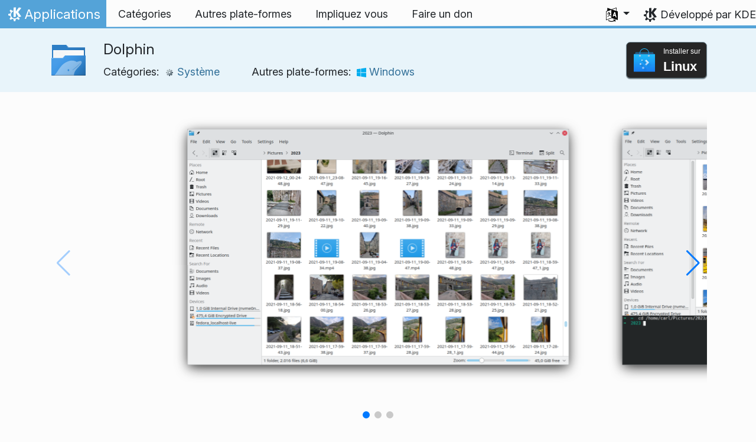

--- FILE ---
content_type: text/html
request_url: https://apps.kde.org/fr/dolphin/
body_size: 15996
content:
<!doctype html><html lang=fr itemscope itemtype=http://schema.org/WebPage><head><meta charset=utf-8><meta name=viewport content="width=device-width,initial-scale=1,shrink-to-fit=no"><meta name=description content="Gérer vos fichiers"><title>Dolphin - Applications de KDE</title><link rel=apple-touch-icon sizes=180x180 href=/apple-touch-icon.png><link rel=icon type=image/png sizes=32x32 href=/favicon-32x32.png><link rel=icon type=image/png sizes=16x16 href=/favicon-16x16.png><link rel=manifest href=/site.webmanifest><link rel=mask-icon href=/safari-pinned-tab.svg color=#1f99f3><meta name=msapplication-TileColor content="#1f99f3"><meta name=theme-color content="#1f99f3"><link href=/fr/dolphin/index.xml rel=alternate type=application/rss+xml title=Dolphin><meta property="og:url" content="https://apps.kde.org/fr/dolphin/"><meta property="og:site_name" content="Applications de KDE"><meta property="og:title" content="Dolphin"><meta property="og:description" content="Gérer vos fichiers"><meta property="og:locale" content="fr"><meta property="og:type" content="article"><meta property="article:section" content="applications"><meta property="og:image" content="https://cdn.kde.org/screenshots/dolphin/dolphin.png"><meta property="og:image" content="https://cdn.kde.org/screenshots/dolphin/dolphin-terminal.png"><meta property="og:image" content="https://cdn.kde.org/screenshots/dolphin/dolphin-settings.png"><meta name=twitter:card content="summary_large_image"><meta name=twitter:image content="https://cdn.kde.org/screenshots/dolphin/dolphin.png"><meta name=twitter:title content="Dolphin"><meta name=twitter:description content="Gérer vos fichiers"><script type=application/ld+json>{"@context":"http://schema.org","@type":"WebSite","url":"https:\/\/apps.kde.org\/","name":"Dolphin","inLanguage":{"@type":"Language","name":"Français"},"availableLanguage":[{"@type":"Language","name":"English"},{"@type":"Language","name":"Esperanto"},{"@type":"Language","name":"Azərbaycanca"},{"@type":"Language","name":"Български"},{"@type":"Language","name":"Català (Valencià)"},{"@type":"Language","name":"Català"},{"@type":"Language","name":"Český"},{"@type":"Language","name":"Dansk"},{"@type":"Language","name":"Deutsch"},{"@type":"Language","name":"Ελληνικά"},{"@type":"Language","name":"British English"},{"@type":"Language","name":"Español"},{"@type":"Language","name":"Eesti"},{"@type":"Language","name":"Euskara"},{"@type":"Language","name":"Suomi"},{"@type":"Language","name":"Galego"},{"@type":"Language","name":"עברית"},{"@type":"Language","name":"Magyar"},{"@type":"Language","name":"Interlingua"},{"@type":"Language","name":"Bahasa Indonesia"},{"@type":"Language","name":"Íslenska"},{"@type":"Language","name":"Italiano"},{"@type":"Language","name":"ქართული"},{"@type":"Language","name":"한국어"},{"@type":"Language","name":"Lietuvių"},{"@type":"Language","name":"Latviešu"},{"@type":"Language","name":"Nederlands"},{"@type":"Language","name":"Norsk (nynorsk)"},{"@type":"Language","name":"Polski"},{"@type":"Language","name":"Português brasileiro"},{"@type":"Language","name":"Português"},{"@type":"Language","name":"Română"},{"@type":"Language","name":"Русский"},{"@type":"Language","name":"Slovenčina"},{"@type":"Language","name":"Slovenščina"},{"@type":"Language","name":"srpski ijekavski (latinica)"},{"@type":"Language","name":"srpski (latinica)"},{"@type":"Language","name":"Svenska"},{"@type":"Language","name":"Türkçe"},{"@type":"Language","name":"Українська"},{"@type":"Language","name":"正體中文"},{"@type":"Language","name":"简体中文"},{"@type":"Language","name":"српски ијекавски"},{"@type":"Language","name":"српски"},{"@type":"Language","name":"العربيّة"},{"@type":"Language","name":"हिन्दी"},{"@type":"Language","name":"संस्कृतम्"},{"@type":"Language","name":"ਪੰਜਾਬੀ"}]}</script><link rel=canonical href=https://apps.kde.org/fr/dolphin/><link rel=alternate hreflang=en href=https://apps.kde.org/dolphin/ title=English><link rel=alternate hreflang=eo href=https://apps.kde.org/eo/dolphin/ title=Esperanto><link rel=alternate hreflang=az href=https://apps.kde.org/az/dolphin/ title=Azərbaycanca><link rel=alternate hreflang=bg href=https://apps.kde.org/bg/dolphin/ title=Български><link rel=alternate hreflang=ca-va href=https://apps.kde.org/ca-va/dolphin/ title="Català (Valencià)"><link rel=alternate hreflang=ca href=https://apps.kde.org/ca/dolphin/ title=Català><link rel=alternate hreflang=cs href=https://apps.kde.org/cs/dolphin/ title=Český><link rel=alternate hreflang=da href=https://apps.kde.org/da/dolphin/ title=Dansk><link rel=alternate hreflang=de href=https://apps.kde.org/de/dolphin/ title=Deutsch><link rel=alternate hreflang=el href=https://apps.kde.org/el/dolphin/ title=Ελληνικά><link rel=alternate hreflang=en-gb href=https://apps.kde.org/en-gb/dolphin/ title="British English"><link rel=alternate hreflang=es href=https://apps.kde.org/es/dolphin/ title=Español><link rel=alternate hreflang=et href=https://apps.kde.org/et/dolphin/ title=Eesti><link rel=alternate hreflang=eu href=https://apps.kde.org/eu/dolphin/ title=Euskara><link rel=alternate hreflang=fi href=https://apps.kde.org/fi/dolphin/ title=Suomi><link rel=alternate hreflang=gl href=https://apps.kde.org/gl/dolphin/ title=Galego><link rel=alternate hreflang=he href=https://apps.kde.org/he/dolphin/ title=עברית><link rel=alternate hreflang=hu href=https://apps.kde.org/hu/dolphin/ title=Magyar><link rel=alternate hreflang=ia href=https://apps.kde.org/ia/dolphin/ title=Interlingua><link rel=alternate hreflang=id href=https://apps.kde.org/id/dolphin/ title="Bahasa Indonesia"><link rel=alternate hreflang=is href=https://apps.kde.org/is/dolphin/ title=Íslenska><link rel=alternate hreflang=it href=https://apps.kde.org/it/dolphin/ title=Italiano><link rel=alternate hreflang=ka href=https://apps.kde.org/ka/dolphin/ title=ქართული><link rel=alternate hreflang=ko href=https://apps.kde.org/ko/dolphin/ title=한국어><link rel=alternate hreflang=lt href=https://apps.kde.org/lt/dolphin/ title=Lietuvių><link rel=alternate hreflang=lv href=https://apps.kde.org/lv/dolphin/ title=Latviešu><link rel=alternate hreflang=nl href=https://apps.kde.org/nl/dolphin/ title=Nederlands><link rel=alternate hreflang=nn href=https://apps.kde.org/nn/dolphin/ title="Norsk (nynorsk)"><link rel=alternate hreflang=pl href=https://apps.kde.org/pl/dolphin/ title=Polski><link rel=alternate hreflang=pt-br href=https://apps.kde.org/pt-br/dolphin/ title="Português brasileiro"><link rel=alternate hreflang=pt-pt href=https://apps.kde.org/pt-pt/dolphin/ title=Português><link rel=alternate hreflang=ro href=https://apps.kde.org/ro/dolphin/ title=Română><link rel=alternate hreflang=ru href=https://apps.kde.org/ru/dolphin/ title=Русский><link rel=alternate hreflang=sk href=https://apps.kde.org/sk/dolphin/ title=Slovenčina><link rel=alternate hreflang=sl href=https://apps.kde.org/sl/dolphin/ title=Slovenščina><link rel=alternate hreflang=sr-il href=https://apps.kde.org/sr-il/dolphin/ title="srpski ijekavski (latinica)"><link rel=alternate hreflang=sr-la href=https://apps.kde.org/sr-la/dolphin/ title="srpski (latinica)"><link rel=alternate hreflang=sv href=https://apps.kde.org/sv/dolphin/ title=Svenska><link rel=alternate hreflang=tr href=https://apps.kde.org/tr/dolphin/ title=Türkçe><link rel=alternate hreflang=uk href=https://apps.kde.org/uk/dolphin/ title=Українська><link rel=alternate hreflang=zh-tw href=https://apps.kde.org/zh-tw/dolphin/ title=正體中文><link rel=alternate hreflang=zh-cn href=https://apps.kde.org/zh-cn/dolphin/ title=简体中文><link rel=alternate hreflang=sr-ije href=https://apps.kde.org/sr-ije/dolphin/ title="српски ијекавски"><link rel=alternate hreflang=sr href=https://apps.kde.org/sr/dolphin/ title=српски><link rel=alternate hreflang=ar href=https://apps.kde.org/ar/dolphin/ title=العربيّة><link rel=alternate hreflang=hi href=https://apps.kde.org/hi/dolphin/ title=हिन्दी><link rel=alternate hreflang=sa href=https://apps.kde.org/sa/dolphin/ title=संस्कृतम्><link rel=alternate hreflang=pa href=https://apps.kde.org/pa/dolphin/ title=ਪੰਜਾਬੀ><link rel=stylesheet href=/scss/bootstrap.f3d8df6f35473aa4d111b4dd523cce7efd6429b7fda0cf250889875b97d864e4.css integrity="sha256-89jfbzVHOqTREbTdUjzOfv1kKbf9oM8lCImHW5fYZOQ="><link rel=preload href=/fonts/InterVariable.woff2 as=font crossorigin=anonymous><link rel=preload href=/fonts/glyph/glyph.ttf?5ea9rb as=font crossorigin=anonymous><link rel=stylesheet href=/css/bundle.min.31b9dae77cc06a73cd98e6b2f2a05e5acf52fbe3778a8c9fa59444273eef3cc3.css integrity="sha256-Mbna53zAanPNmOay8qBeWs9S++N3ioyfpZREJz7vPMM="><link rel=stylesheet href=https://cdn.kde.org/breeze-icons/icons.css></head><body><header id=KGlobalHeader class="header clearfix"><a class=visually-hidden href=#main>Aller directement au contenu</a><nav class="navbar navbar-expand-lg"><a class="kde-logo navbar-brand" href=/fr/><span class=visually-hidden>Accueil</span>
Applications
</a><button class=navbar-toggler type=button data-bs-toggle=collapse data-bs-target=#navbarsExampleDefault aria-controls=navbarsExampleDefault aria-expanded=false aria-label="Toggle navigation">
<span class=navbar-toggler-icon></span></button><div class="collapse navbar-collapse" id=navbarsExampleDefault><ul class="navbar-nav col"><li class=nav-item><a class=nav-link href=/fr/categories/><span>Catégories</span></a></li><li class=nav-item><a class=nav-link href=/fr/platforms/><span>Autres plate-formes</span></a></li><li class=nav-item><a class=nav-link href=https://community.kde.org/Get_Involved><span>Impliquez vous</span></a></li><li class=nav-item><a class=nav-link href=https://kde.org/community/donations/><span>Faire un don</span></a></li></ul><ul class=navbar-nav><li class="nav-item dropdown" aria-describedby=language-picker-description><p class=visually-hidden id=language-picker-description>Sélectionner votre langue</p><a class="nav-link dropdown-toggle" href=# data-bs-toggle=dropdown role=button aria-haspopup=true aria-expanded=false><img src=/aether/languages.png alt>
<span class="d-lg-none ms-2">Langues</span></a><div class="dropdown-menu dropdown-trans" role=listbox><a class="nav-link active dropdown-item" hreflang=fr role=option lang=fr href=/fr/dolphin/>Français</a>
<a class="nav-link dropdown-item" hreflang=en role=option lang=en href=/dolphin/>English</a>
<a class="nav-link dropdown-item" hreflang=az role=option lang=az href=/az/dolphin/>Azərbaycanca</a>
<a class="nav-link dropdown-item" hreflang=id role=option lang=id href=/id/dolphin/>Bahasa Indonesia</a>
<a class="nav-link dropdown-item" hreflang=en-gb role=option lang=en-gb href=/en-gb/dolphin/>British English</a>
<a class="nav-link dropdown-item" hreflang=ca role=option lang=ca href=/ca/dolphin/>Català</a>
<a class="nav-link dropdown-item" hreflang=ca-va role=option lang=ca-va href=/ca-va/dolphin/>Català (Valencià)</a>
<a class="nav-link dropdown-item" hreflang=cs role=option lang=cs href=/cs/dolphin/>Český</a>
<a class="nav-link dropdown-item" hreflang=da role=option lang=da href=/da/dolphin/>Dansk</a>
<a class="nav-link dropdown-item" hreflang=de role=option lang=de href=/de/dolphin/>Deutsch</a>
<a class="nav-link dropdown-item" hreflang=et role=option lang=et href=/et/dolphin/>Eesti</a>
<a class="nav-link dropdown-item" hreflang=es role=option lang=es href=/es/dolphin/>Español</a>
<a class="nav-link dropdown-item" hreflang=eo role=option lang=eo href=/eo/dolphin/>Esperanto</a>
<a class="nav-link dropdown-item" hreflang=eu role=option lang=eu href=/eu/dolphin/>Euskara</a>
<a class="nav-link dropdown-item" hreflang=gl role=option lang=gl href=/gl/dolphin/>Galego</a>
<a class="nav-link dropdown-item" hreflang=ia role=option lang=ia href=/ia/dolphin/>Interlingua</a>
<a class="nav-link dropdown-item" hreflang=is role=option lang=is href=/is/dolphin/>Íslenska</a>
<a class="nav-link dropdown-item" hreflang=it role=option lang=it href=/it/dolphin/>Italiano</a>
<a class="nav-link dropdown-item" hreflang=lv role=option lang=lv href=/lv/dolphin/>Latviešu</a>
<a class="nav-link dropdown-item" hreflang=lt role=option lang=lt href=/lt/dolphin/>Lietuvių</a>
<a class="nav-link dropdown-item" hreflang=hu role=option lang=hu href=/hu/dolphin/>Magyar</a>
<a class="nav-link dropdown-item" hreflang=nl role=option lang=nl href=/nl/dolphin/>Nederlands</a>
<a class="nav-link dropdown-item" hreflang=nn role=option lang=nn href=/nn/dolphin/>Norsk (nynorsk)</a>
<a class="nav-link dropdown-item" hreflang=pl role=option lang=pl href=/pl/dolphin/>Polski</a>
<a class="nav-link dropdown-item" hreflang=pt-pt role=option lang=pt-pt href=/pt-pt/dolphin/>Português</a>
<a class="nav-link dropdown-item" hreflang=pt-br role=option lang=pt-br href=/pt-br/dolphin/>Português brasileiro</a>
<a class="nav-link dropdown-item" hreflang=ro role=option lang=ro href=/ro/dolphin/>Română</a>
<a class="nav-link dropdown-item" hreflang=sk role=option lang=sk href=/sk/dolphin/>Slovenčina</a>
<a class="nav-link dropdown-item" hreflang=sl role=option lang=sl href=/sl/dolphin/>Slovenščina</a>
<a class="nav-link dropdown-item" hreflang=sr-la role=option lang=sr-la href=/sr-la/dolphin/>srpski (latinica)</a>
<a class="nav-link dropdown-item" hreflang=sr-il role=option lang=sr-il href=/sr-il/dolphin/>srpski ijekavski (latinica)</a>
<a class="nav-link dropdown-item" hreflang=fi role=option lang=fi href=/fi/dolphin/>Suomi</a>
<a class="nav-link dropdown-item" hreflang=sv role=option lang=sv href=/sv/dolphin/>Svenska</a>
<a class="nav-link dropdown-item" hreflang=tr role=option lang=tr href=/tr/dolphin/>Türkçe</a>
<a class="nav-link dropdown-item" hreflang=el role=option lang=el href=/el/dolphin/>Ελληνικά</a>
<a class="nav-link dropdown-item" hreflang=bg role=option lang=bg href=/bg/dolphin/>Български</a>
<a class="nav-link dropdown-item" hreflang=ru role=option lang=ru href=/ru/dolphin/>Русский</a>
<a class="nav-link dropdown-item" hreflang=sr role=option lang=sr href=/sr/dolphin/>српски</a>
<a class="nav-link dropdown-item" hreflang=sr-ije role=option lang=sr-ije href=/sr-ije/dolphin/>српски ијекавски</a>
<a class="nav-link dropdown-item" hreflang=uk role=option lang=uk href=/uk/dolphin/>Українська</a>
<a class="nav-link dropdown-item" hreflang=ka role=option lang=ka href=/ka/dolphin/>ქართული</a>
<a class="nav-link dropdown-item" hreflang=he role=option lang=he href=/he/dolphin/>עברית</a>
<a class="nav-link dropdown-item" hreflang=ar role=option lang=ar href=/ar/dolphin/>العربيّة</a>
<a class="nav-link dropdown-item" hreflang=sa role=option lang=sa href=/sa/dolphin/>संस्कृतम्</a>
<a class="nav-link dropdown-item" hreflang=hi role=option lang=hi href=/hi/dolphin/>हिन्दी</a>
<a class="nav-link dropdown-item" hreflang=pa role=option lang=pa href=/pa/dolphin/>ਪੰਜਾਬੀ</a>
<a class="nav-link dropdown-item" hreflang=ko role=option lang=ko href=/ko/dolphin/>한국어</a>
<a class="nav-link dropdown-item" hreflang=zh-tw role=option lang=zh-tw href=/zh-tw/dolphin/>正體中文</a>
<a class="nav-link dropdown-item" hreflang=zh-cn role=option lang=zh-cn href=/zh-cn/dolphin/>简体中文</a></div></li></ul></div><a class=made-by-kde target=_blank href=https://kde.org>Développé par KDE</a></nav></header><div id=main><main itemscope itemtype=http://schema.org/SoftwareApplication><meta itemprop=operatingSystem content="Linux"><meta itemprop=name content="Dolphin"><meta itemprop=isFamilyFriendly content="true"><meta itemprop=applicationCategory content="system"><div class="application-header pt-2 pb-2"><div class="container d-flex"><div class="d-flex align-items-center icon-text-header"><img width=64 height=64 class=me-4 src=/app-icons/org.kde.dolphin.svg alt="Icône Dolphin" title=Dolphin aria-hidden=true loading=lazy><div><h1 class="h3 mt-0">Dolphin</h1><span class="d-flex flex-wrap">Catégories: &nbsp; <span class=me-5><a href=/fr/categories/system/><img width=16 height=16 src=/app-icons/categories/system.svg alt="Icône Système" title=Système aria-hidden=true loading=lazy>
Système
</a></span>Autres plate-formes: &nbsp; <span><a href=/fr/platforms/windows/><img width=16 height=16 src=/app-icons/platforms/windows.svg alt="Icône Windows" title=Windows aria-hidden=true loading=lazy>
Windows</a></span></span></div></div><div class="store-badge ms-auto align-self-center" id=top-badge></div></div></div><div class=container style=overflow:hidden><section class=swiper aria-label="Captures d'écran" role=list><div class="swiper-wrapper d-flex my-3" role=listitem><div class="swiper-slide swiper-slide-active"><img src=https://cdn.kde.org/screenshots/dolphin/dolphin.png alt="Gestion de fichiers dans Dolphin" lazy class=rounded></div><div class=swiper-slide><img src=https://cdn.kde.org/screenshots/dolphin/dolphin-terminal.png alt="Terminal intégré dans Dolphin" lazy class=rounded></div><div class=swiper-slide><img src=https://cdn.kde.org/screenshots/dolphin/dolphin-settings.png alt="Dolphin vous permet de configurer votre gestionnaire de fichiers, exactement comme vous le souhaitez." lazy class=rounded></div></div><div class=swiper-pagination style=bottom:0></div><div class=swiper-button-prev></div><div class=swiper-button-next></div></section><div class=row><section class="description col-12 col-md-8 col-lg-9"><div><p>Dolphin est le gestionnaire de fichiers de KDE, vous permettant de naviguer et d'explorer le contenu de vos disques durs, vos clés USB et bien plus. La création, le déplacement ou la suppression de fichiers et de dossiers sont simples et rapides.</p><p>Dolphin contient de nombreuses fonctionnalités pour la productivité vous permettant de gagner du temps. Les fonctionnalités d'onglets multiples et d'affichage scindé vous permettent de naviguer dans plusieurs dossiers en même temps. Vous pouvez aussi réaliser facilement des glisser et déposer entre les affichages pour les déplacer ou les copier. Le menu de Dolphin accessible par un clic droit fournit plusieurs actions rapides vous permettant de compresser, partager et dupliquer des fichiers, entre autres actions. Vous pouvez aussi ajouter votre propres actions personnalisées.</p><p>Dolphin est peu consommateur de ressources mais, en même temps, vous pouvez l'adapter à vos besoins spécifiques. Cela signifie que vous pouvez configurer votre gestion de fichiers, exactement comme vous le souhaitez. Dolphin prend en charge trois modes différents d'affichage : un affichage classique en grille pour tous vos fichiers, un affichage plus détaillé et un affichage en arborescence. Vous pouvez configurer la plupart des comportement de Dolphin.</p><p>Dolphin peut afficher des fichiers et des dossiers à partir de nombreux services de stockage sur Internet (Cloud) et d'ordinateurs distants, comme s'ils étaient directement sur votre ordinateur.</p><p>Dolphin est aussi livré avec un terminal intégré, vous permettant d'exécuter des commandes sur votre dossier courant. Vous pouvez étendre les fonctionnalités de Dolphin encore plus avec de puissants modules externes pour s'adapter à vos processus de travail. Vous pouvez utiliser le module externe « git » pour interagir avec les dépôts « git » ou le module externe « Nextcloud » pour synchroniser vos fichiers en ligne et bien d'autres choses encore.</p></div><div class=row><div class="col-12 col-sm-4 d-flex flex-column mb-3 store-badge linux-badge"><a href=appstream://org.kde.dolphin.desktop class="d-flex align-self-center"><div class="custom-store-badge img-fluid align-self-center"><img src=/store_badges/appstream.svg><div class=text-container><div class=store-pre-title>Installer sur</div><div class=store-title>Linux</div></div></div></a><small>Ce bouton ne fonctionne qu'avec <a href=https://apps.kde.org/fr/discover>Discover</a> et d'autres boutiques d'applications « AppStream ». Vous pouvez aussi utiliser le gestionnaire de paquets de votre distribution.</small></div><div class="col-12 col-sm-4 d-flex flex-column mb-3 store-badge"><a href=https://flathub.org/apps/details/org.kde.dolphin class="d-flex align-self-center"><div class="custom-store-badge img-fluid align-self-center"><img src=/store_badges/flathub.svg><div class=text-container><div class=store-pre-title>Télécharger sur</div><div class=store-title>Flathub</div></div></div></a></div></div><h2 class="mb-0 d-flex">Mises à jour
<a href=/fr/dolphin/index.xml target=_blank rel="noopener noreferrer" class="ms-auto post-feed" style=font-size:1rem>RSS <i class="icon icon_rss"></i></a></h2><div class="ms-3 release mt-1 h5">25.12.1
<small class=text-muted>2026-01-08</small></div><div class="ms-3 release mt-1 h5">25.12.0
<small class=text-muted>2025-12-11</small></div><div class="ms-3 release mt-1 h5">25.08.3
<small class=text-muted>2025-11-06</small></div><div class="ms-3 release mt-1 h5">25.08.2
<small class=text-muted>2025-10-09</small></div><div class="ms-3 release mt-1 h5">25.08.1
<small class=text-muted>2025-09-11</small></div><div class="ms-3 release mt-1 h5">25.08.0
<small class=text-muted>2025-08-14</small></div><div class="ms-3 release mt-1 h5">25.04.3
<small class=text-muted>2025-07-03</small></div><div class="ms-3 release mt-1 h5">25.04.2
<small class=text-muted>2025-06-05</small></div><div class="ms-3 release mt-1 h5">25.04.1
<small class=text-muted>2025-05-08</small></div><div class="ms-3 release mt-1 h5">25.04.0
<small class=text-muted>2025-04-17</small></div><div class="ms-3 release mt-1 h5">24.12.3
<small class=text-muted>2025-03-06</small></div><div class="ms-3 release mt-1 h5">24.12.2
<small class=text-muted>2025-02-06</small></div><div class="ms-3 release mt-1 h5">24.12.1
<small class=text-muted>2025-01-09</small></div><div class="ms-3 release mt-1 h5">24.12.0
<small class=text-muted>2024-12-12</small></div><div class="ms-3 release mt-1 h5">24.08.3
<small class=text-muted>2024-11-07</small></div><div class="ms-3 release mt-1 h5">24.08.2
<small class=text-muted>2024-10-10</small></div><div class="ms-3 release mt-1 h5">24.08.1
<small class=text-muted>2024-09-12</small></div><div class="ms-3 release mt-1 h5">24.08.0
<small class=text-muted>2024-08-22</small></div><div class="ms-3 release mt-1 h5">24.05.2
<small class=text-muted>2024-07-04</small></div><div class="ms-3 release mt-1 h5">24.05.1
<small class=text-muted>2024-06-13</small></div><div class="ms-3 release mt-1 h5">24.05.0
<small class=text-muted>2024-05-23</small></div><div class="ms-3 release mt-1 h5">24.02.2
<small class=text-muted>2024-04-11</small></div><div class="ms-3 release mt-1 h5">24.02.1
<small class=text-muted>2024-03-21</small></div><div class="ms-3 release mt-1 h5">24.02.0
<small class=text-muted>2024-02-28</small></div><div class="ms-3 release mt-1 h5">23.08.5
<small class=text-muted>2024-02-15</small></div><h2 class=mb-0>Extensions</h2><div class="container d-flex align-items-center"><img width=48 height=48 class=me-2 src=/app-icons/org.kde.ffmpegthumbs.svg alt="Icône Créateur de vignettes « FFMpeg »" title="Créateur de vignettes « FFMpeg »" aria-hidden=true loading=lazy><div><h3 class=h4><a href=/fr/ffmpegthumbs/>Créateur de vignettes « FFMpeg »</a></h3><p>Générateur de vignettes vidéo à l'aide de FFMpeg</p></div></div><div class="container d-flex align-items-center"><img width=48 height=48 class=me-2 src=/app-icons/org.kde.filestash.svg alt="Icône FileStash" title=FileStash aria-hidden=true loading=lazy><div><h3 class=h4><a href=/fr/filestash/>FileStash</a></h3><p>Une solution légère de prise en charge des dossiers virtuels dans les applications KDE.</p></div></div><div class="container d-flex align-items-center"><img width=48 height=48 class=me-2 src=/app-icons/org.kde.kamera.svg alt="Icône Kamera" title=Kamera aria-hidden=true loading=lazy><div><h3 class=h4><a href=/fr/kamera/>Kamera</a></h3><p>Un module externe de prise en charge du protocole de transfert d'images (PTP) au sein des applications KDE</p></div></div><div class="container d-flex align-items-center"><img width=48 height=48 class=me-2 src=/app-icons/org.kde.kdegraphics_thumbnailers.svg alt="Icône kdegraphics-thumbnailers" title=kdegraphics-thumbnailers aria-hidden=true loading=lazy><div><h3 class=h4><a href=/fr/kdegraphics_thumbnailers/>kdegraphics-thumbnailers</a></h3><p>Créateurs de vignettes de fichiers au format graphique pour les applications KDE</p></div></div><div class="container d-flex align-items-center"><img width=48 height=48 class=me-2 src=/app-icons/org.kde.kio_audiocd.svg alt="Icône KIO AudioCD" title="KIO AudioCD" aria-hidden=true loading=lazy><div><h3 class=h4><a href=/fr/kio_audiocd/>KIO AudioCD</a></h3><p>Intégration des CD audio avec les applications de KDE</p></div></div><div class="container d-flex align-items-center"><img width=48 height=48 class=me-2 src=/app-icons/org.kde.kio_gdrive.svg alt="Icône KIO GDrive" title="KIO GDrive" aria-hidden=true loading=lazy><div><h3 class=h4><a href=/fr/kio_gdrive/>KIO GDrive</a></h3><p>Intégration de Google Drive à KDE Plasma et aux applications KDE</p></div></div><div class="container d-flex align-items-center"><img width=48 height=48 class=me-2 src=/app-icons/org.kde.kio_s3.svg alt="Icône KIO S3" title="KIO S3" aria-hidden=true loading=lazy><div><h3 class=h4><a href=/fr/kio_s3/>KIO S3</a></h3><p>L'intégration de « Amazon S3 » avec KDE Plasma et les applications Plasma.</p></div></div><div class="container d-flex align-items-center"><img width=48 height=48 class=me-2 src=/app-icons/org.kde.kdenetwork_filesharing.svg alt="Icône Module externe de partage de fichiers Samba" title="Module externe de partage de fichiers Samba" aria-hidden=true loading=lazy><div><h3 class=h4><a href=/fr/kdenetwork_filesharing/>Module externe de partage de fichiers Samba</a></h3><p>Ajoute la configuration des partages Samba pour les dossiers dans Dolphin</p></div></div><div class="container d-flex align-items-center"><img width=48 height=48 class=me-2 src=/app-icons/org.kde.dolphin_plugins.svg alt="Icône Modules externes de Dolphin" title="Modules externes de Dolphin" aria-hidden=true loading=lazy><div><h3 class=h4><a href=/fr/dolphin_plugins/>Modules externes de Dolphin</a></h3><p>Intégration de Dolphin avec les systèmes de gestion de versions, DropBox et les images de disques.</p></div></div><div class="container d-flex align-items-center"><img width=48 height=48 class=me-2 src=/app-icons/org.kde.kio_zeroconf.svg alt="Icône Prise en charge de « Zeroconf »" title="Prise en charge de « Zeroconf »" aria-hidden=true loading=lazy><div><h3 class=h4><a href=/fr/kio_zeroconf/>Prise en charge de « Zeroconf »</a></h3><p>Parcourir les services des réseaux locaux sur la page « Réseau » de Dolphin</p></div></div><h2>Installateurs de versions de développement</h2><p>Les installateurs de versions de développement sont aussi disponibles à partir de <a href=https://cdn.kde.org/ci-builds/>KDE CDN</a>. Ces versions ne sont fournies que pour des besoins de tests. <a href=https://community.kde.org/Get_Involved>Engagez-vous et aidez-nous à les rendre meilleurs !</a></p><h3 class=h5>Version instable.</h3><p>Généré à partir de la dernière version de la branche de développement.</p><ul><li><a href=https://cdn.kde.org/ci-builds/system/dolphin/master/windows/>Windows</a></li></ul></section><aside class="details col-12 col-md-4 col-lg-3"><h3>Détails pour Dolphin</h3><i class="icon icon_tools-report-bug"></i>&nbsp;
<a href="https://bugs.kde.org/enter_bug.cgi?format=guided&amp;product=dolphin">Rapporter un bogue</a><br><i class="icon icon_code-context"></i>&nbsp;
<a href=https://invent.kde.org/system/dolphin>Parcourir le code source</a><br><i class="icon icon_license"></i>&nbsp;
<a itemprop=license href=https://spdx.org/licenses/GPL-2.0-or-later.html>GPL-2.0-or-later</a><br><i class="icon icon_love-amarok"></i>&nbsp;Avec le soutien de :
.<br><a href=https://kde.org/fundraisers/yearend2025/#adopt-an-app>Soutenez Dolphin aussi en participant à notre collecte de fonds annuelle.</a><h4>Obtenir de l'aide</h4><i class="icon icon_address-book-new"></i>&nbsp;
<a href="https://docs.kde.org/?application=dolphin">Manuel de Dolphin</a><br><i class="icon icon_dialog-messages"></i>&nbsp;
<a href=https://discuss.kde.org/c/help/6>Forum</a><br><i class="icon icon_irc-channel-active"></i>&nbsp;
<a href=irc://irc.libera.chat/kde-fm>#kde-fm</a> dans Libera.chat<br><h4>Impliquez vous</h4><i class="icon icon_vcs-merge-request"></i>&nbsp;
<a href=https://invent.kde.org/system/dolphin/-/blob/master/README.md>Comment contribuer</a><br><i class="icon icon_mail-message-new-list"></i>&nbsp;
<a href=https://mail.kde.org/mailman/listinfo/kfm-devel>kfm-devel</a> @kde.org<br><i class="icon icon_messagebox_warning"></i>&nbsp;
<a href="https://bugs.kde.org/buglist.cgi?product=dolphin&amp;resolution=---">Liste de bogues</a><br><img src=/aether/languages.png height=18>&nbsp;
<a href=https://l10n.kde.org/stats/gui/trunk-kf6/package/dolphin/>Interface graphique utilisateur commune</a>
-
<a href=https://l10n.kde.org/stats/doc/trunk-kf6/package/dolphin/>Doc</a>
|
<a href=https://l10n.kde.org/stats/gui/stable-kf6/package/dolphin/>Interface graphique utilisateur stable</a>
-
<a href=https://l10n.kde.org/stats/doc/stable-kf6/package/dolphin/>Doc</a><br></aside></phu.nguyen@kdemail.net></carlschwan@kde.org></div></div></main></div><footer id=kFooter class=footer><section id=kFooterIncome class=container><div id=kDonateForm><div class=center><h2 class="h5 mt-2 mb-3">Faire un don à KDE : <a href=https://kde.org/community/donations/index.php#money target=_blank>Pourquoi faire un don ?</a></h2><form action=https://www.paypal.com/en_US/cgi-bin/webscr method=post onsubmit='return amount.value>=2||window.confirm(`Votre don est inférieur à 2 €. Ceci signifie que la majeure partie de votre don 
passera dans les coûts de traitement. Voulez-vous vraiment continuer ?`)'><input type=hidden name=no_note value=0>
<input type=hidden name=lc value=GB>
<input type=hidden name=item_name value="Développement et communication pour les logiciels KDE">
<input type=hidden name=cbt value="Revenir sur kde.org">
<input type=hidden name=return value=https://kde.org/community/donations/thanks_paypal.php>
<input type=hidden name=notify_url value=https://kde.org/community/donations/notify.php>
<input type=hidden name=business value=kde-ev-paypal@kde.org>
<input type=hidden name=cmd value=_donations>
<input type=hidden name=currency_code value=EUR>
<input type=hidden name=custom value=//kde.org/index/donation_box>
<label class=visually-hidden for=donateAmountField>Montant</label><input type=text name=amount value=20.00 id=donateAmountField data-kpxc-id=donateAmountField> €
<button type=submit id=donateSubmit>Faire un don par PayPal</button></form><span class=h6><a class="mt-3 d-inline-block" href=https://kde.org/community/donations target=_blank>Autres façons de faire un don.</a></span></div></div><div id=kMetaStore><div class=center><h2 class="h5 mb-3 mt-2">Visiter le super-magasin de KDE.</h2><p class=h6>Afficher votre amour pour KDE ! Achetez des livres, des tasses, des vêtements et plus pour aider KDE.</p><a href=https://kde.org/stuff/metastore class=button>Naviguer</a></div></div></section><section id=kLinks class="container pb-4"><div class=row><nav class=col-sm><h3>Produits</h3><a href=https://kde.org/fr/plasma-desktop hreflang=/fr>Plasma</a>
<a href=https://apps.kde.org/fr hreflang=/fr>Les applications de KDE</a>
<a href=https://develop.kde.org/products/frameworks/>Environnements de développement de KDE</a>
<a href=https://plasma-mobile.org/fr hreflang=/fr>Plasma Mobile</a>
<a href=https://neon.kde.org/>KDE Neon</a></nav><nav class=col-sm><h3>Développer</h3><a href=https://api.kde.org/>Documentation des interfaces « API »</a>
<a href=https://doc.qt.io/ rel=noopener target=_blank>Documentation « Qt »</a>
<a href=https://kde.org/goals>Les objectifs de KDE</a>
<a href=https://invent.kde.org/>Code source</a></nav><nav class=col-sm><h3>Nouvelles & Presse</h3><a href=https://kde.org/fr/announcements/ hreflang=/fr>Annonces</a>
<a href=https://blogs.kde.org/>Les forums de KDE</a>
<a href=https://planet.kde.org/>Planet KDE</a>
<a href=https://kde.org/contact/>Contact de presse</a>
<a href=https://kde.org/fr/stuff>Sujets divers</a>
<a href=https://kde.org/thanks>Remerciements</a></nav><nav class=col-sm><h3>Ressources</h3><a href=https://community.kde.org/Main_Page>Wiki de la communauté KDE</a>
<a href=https://kde.org/support/>Aide</a>
<a href=https://kde.org/download/>Télécharger des logiciels KDE</a>
<a href=https://kde.org/code-of-conduct/>Code de conduite</a>
<a href=https://kde.org/privacypolicy>Politique de confidentialité</a>
<a href=https://kde.org/privacypolicy-apps>Politique de confidentialité pour les applications</a></nav><nav class=col-sm><h3>Destinations</h3><a href=https://store.kde.org/>KDE Store</a>
<a href=https://ev.kde.org/>KDE e.V.</a>
<a href=https://kde.org/community/whatiskde/kdefreeqtfoundation>Fondation « Free Qt » de KDE</a>
<a href=https://timeline.kde.org/fr hreflang=/fr>Calendrier de KDE</a>
<a href=https://manifesto.kde.org/fr hreflang=/fr>Manifeste de KDE</a>
<a href=https://kde.org/support/international/>Sites Internet internationaux</a></nav></div></section><div id=kSocial class=container><a href=https://go.kde.org/matrix/#/#kde:kde.org aria-label="Partagé sur « Matrix »"><svg class="social/matrix-icon" width="32" height="32" viewBox="0 0 32 32"><rect width="32" height="32" rx="4" ry="4" style="paint-order:markers stroke fill"/><path transform="matrix(.046154 0 0 .046154 4 4)" d="m0 .21667e-5v520h49.385v-11.891H13.711v-496.22h35.674v-11.891H0zm470.62.0v11.891h35.674v496.22H470.62v11.891h49.385v-520H470.62zm-246.92 164.19c-12.2.0-23.1 2.6134-32.5 7.9134-9.4 5.2-17.506 12.574-24.206 22.174h-.67708v-25.094h-47.988v185.61h50.866v-107.57c0-9.1 1.2932-16.532 3.8932-22.132s5.8215-9.9069 9.5215-12.907 7.6104-4.9938 11.51-6.0938 7.0792-1.6081 9.4792-1.6081c8.2.0 14.293 1.4048 18.493 4.1048s7.2137 6.418 9.0137 10.918c1.8 4.6 2.8892 9.4958 3.0892 14.896.3 5.4.42318 10.792.42318 16.292v104.02h50.908v-103.3c0-5.7.46954-11.412 1.2695-17.012.8-5.7 2.4935-10.707 4.9935-15.107 2.5-4.5 6.0102-7.991 10.41-10.791 4.4-2.7 10.193-4.1048 17.393-4.1048 7.1.0 12.812 1.197 17.012 3.597s7.3215 5.5908 9.5215 9.6908c2.1 4 3.3932 8.8034 3.8932 14.303s.67708 11.404.67708 17.604v105.12h50.908v-124.12c0-12-1.6935-22.18-4.9935-30.68-3.4-8.5-8.0072-15.309-14.007-20.609s-13.097-9.1104-21.497-11.51-17.495-3.597-27.295-3.597c-12.9.0-24.116 3.1099-33.516 9.3099s-16.886 13.397-22.386 21.497c-5.1-11.4-12.39-19.494-22.09-23.994s-20.419-6.8132-32.119-6.8132z" fill="#fff"/></svg>
</a><a href=https://floss.social/@kde aria-label="Partagé sur Mastodon"><svg class="social/mastodon-icon" width="32" height="32" viewBox="0 0 32 32" xmlns:xlink="http://www.w3.org/1999/xlink"><defs><linearGradient id="linearGradient3" x1="16" x2="16" y1="32" gradientUnits="userSpaceOnUse"><stop stop-color="#563acc" offset="0"/><stop stop-color="#6364ff" offset="1"/></linearGradient></defs><rect width="32" height="32" rx="4" ry="4" fill="url(#linearGradient3)" style="paint-order:markers stroke fill"/><path d="m15.785 4c-3.9462.0-4.7928.24201-5.2423.30854-2.5901.38288-4.9556 2.2088-5.5295 4.8181-.27603 1.285-.30524 2.7096-.25396 4.0164.0731 1.874.08732 3.745.25752 5.6114.11766 1.2398.32281 2.4698.61412 3.6806.54551 2.2362 2.7537 4.0968 4.9171 4.856 2.3163.79176 4.8077.92334 7.1944.37975.26257-.06109.52185-.1317.77789-.21242.58041-.18434 1.2596-.39084 1.7593-.75297.0069-.0051.01267-.01145.01662-.01899.004-.0076.0062-.01579.0065-.02433v-1.8091c-122e-6-.008-.0018-.01541-.0053-.02255-.0036-.0071-.0086-.01347-.01483-.01839-.0063-.0049-.01358-.0084-.02136-.01009-.0078-.0017-.01599-.0018-.02374.0-1.5292.3652-3.0963.54818-4.6685.5453-2.7057.0-3.4336-1.2835-3.642-1.818-.16748-.46196-.27373-.94404-.31626-1.4336-456e-6-.0082 82e-5-.0162.0042-.02374.0033-.0075.0085-.01438.01483-.01958.0064-.0052.0139-.0089.02196-.01068.008-.0018.01634-.0015.02433 608e-6 1.5037.36274 3.0457.54572 4.5926.5453.37203.0.74288 303e-6 1.1149-.0095 1.5558-.04363 3.1954-.12359 4.7261-.42247.03819-.0077.07646-.01392.10918-.02374 2.4144-.46363 4.7122-1.9189 4.9456-5.6037.0087-.14506.03026-1.5198.03026-1.6703.0011-.5116.16502-3.6288-.02374-5.5443-.34695-2.5787-2.5947-4.6112-5.2589-5.005-.4495-.06654-2.1522-.30854-6.0973-.30854zm-3.2913 3.9268c1.2994.0 2.2813.49953 2.9359 1.4976l.63133 1.0603.63311-1.0603c.6546-.9981 1.6363-1.4976 2.9336-1.4976 1.1216.0 2.0259.39513 2.7176 1.1642.66769.77013 1.0011 1.8096 1.0004 3.1193v6.4065h-2.539v-6.2172c0-1.309-.54531-1.9771-1.6549-1.9771-1.2198.0-1.8305.78981-1.8305 2.3497v3.4035h-2.5235v-3.4035c0-1.5599-.61194-2.3497-1.8317-2.3497-1.103.0-1.6543.66809-1.6543 1.9771v6.2172h-2.5378v-6.4065c0-1.309.33432-2.3484 1.0028-3.1193.6895-.76904 1.5944-1.1642 2.717-1.1642z" fill="#fff" stroke-width=".3038"/></svg>
</a><a href=https://bsky.app/profile/kde.org aria-label="Partager sur Bluesky"><svg class="social/bluesky-icon" width="32" height="32" viewBox="0 0 32 32"><rect width="32" height="32" rx="4" ry="4" fill="#1185fe" style="paint-order:markers stroke fill"/><path d="m9.2023 6.8566c2.7516 2.0657 5.711 6.2542 6.7977 8.5018 1.0867-2.2476 4.0462-6.4361 6.7977-8.5018C24.7831 5.3661 28 4.2128 28 7.8826c0 .73293-.42021 6.1569-.66668 7.0375-.85669 3.0614-3.9784 3.8422-6.7553 3.3696 4.8539.8261 6.0886 3.5624 3.422 6.2988-5.0645 5.1968-7.2791-1.3039-7.8466-2.9696-.10403-.30536-.1527-.44822-.15342-.32674-72e-5-.12148-.0494.0214-.15342.32674-.56747 1.6657-2.7821 8.1665-7.8466 2.9696-2.6667-2.7363-1.4319-5.4727 3.422-6.2988-2.7769.47261-5.8986-.30824-6.7553-3.3696C4.42021 14.03945 4 8.6155 4 7.8826c0-3.6698 3.2169-2.5165 5.2023-1.026z" fill="#fff" stroke-width=".042254"/></svg>
</a><a href=https://www.facebook.com/kde/ aria-label><svg class="social/facebook-icon" width="32" height="32" viewBox="0 0 32 32"><g><rect width="32" height="32" rx="4" ry="4" fill="#0866ff" style="paint-order:markers stroke fill"/><path d="m22.729 20.07.96407-5.2499h-5.6116v-1.8567c0-2.7744 1.0884-3.8414 3.9054-3.8414.87501.0 1.5793.0213 1.9848.06398v-4.7591c-.76829-.21344-2.6463-.42689-3.7347-.42689-5.7408.0-8.3871 2.7104-8.3871 8.5579v2.2622h-3.5426v5.2499h3.5426v11.93l6.2316-3e-6v-11.93z" fill="#fff"/></g></svg>
</a><a href=https://www.linkedin.com/company/29561/ aria-label="Partagé sur LinkedIn"><svg class="social/linkedin-icon" width="32" height="32" viewBox="0 0 32 32"><g><rect width="32" height="32" rx="4" ry="4" fill="#2867b2" style="paint-order:markers stroke fill"/><path d="m6.9275 4.0671C5.3107 4.0671 4 5.3778 4 6.9946s1.3107 2.9275 2.9275 2.9275S9.855 8.6114 9.855 6.9946 8.5443 4.0671 6.9275 4.0671zm15.473 7.5726c-.62686-.0231-1.2393.0015-1.6025.08233-1.3205.29379-2.518 1.0873-3.2019 2.1224l-.24396.36975-.01715-1.1035-.01676-1.1031h-4.8059v15.925h4.9901l.02058-4.6683c.02005-4.5567.02391-4.6798.15514-5.1463.2742-.97488.6539-1.4907 1.3482-1.8312.7382-.36205 1.8769-.40207 2.5989-.09148.42096.18109.88969.69391 1.0677 1.1676.32318.85996.3265.90876.35602 5.9015l.02745 4.6683h4.9241l-781e-6-4.8559c-39e-5-2.6806-.02832-5.1772-.06251-5.5736-.28747-3.3334-1.4423-5.0326-3.848-5.6602-.42044-.10968-1.0618-.18045-1.6886-.20355zm-17.945.36784v15.925h4.9962v-15.925z" fill="#fff" stroke-linejoin="round" stroke-width=".64462" style="paint-order:markers stroke fill"/></g></svg>
</a><a href=https://www.reddit.com/r/kde/ aria-label="Partagé sur Reddit"><svg class="social/reddit-icon" width="32" height="32" viewBox="0 0 32 32"><rect width="32" height="32" rx="4" ry="4" fill="#ff4500" style="paint-order:markers stroke fill"/><path class="cls-1" d="m19.051 8.5775c.26003 1.1022 1.2498 1.9233 2.4316 1.9233 1.3798.0 2.4984-1.1186 2.4984-2.4984S22.8624 5.504 21.4826 5.504c-1.2064.0-2.2126.85505-2.4469 1.9924-2.0205.21669-3.5982 1.9303-3.5982 4.007v.01288c-2.1974.09253-4.2038.71801-5.7968 1.7054-.59151-.45798-1.3341-.73089-2.14-.73089-1.9338.0-3.501 1.5672-3.501 3.501.0 1.4032.8246 2.612 2.0158 3.1707.11596 4.0644 4.5447 7.3335 9.9924 7.3335s9.8823-3.2726 9.9924-7.3406c1.1818-.56222 1.9994-1.7675 1.9994-3.1625.0-1.9338-1.5672-3.501-3.501-3.501-.80234.0-1.5414.27057-2.1318.72504-1.607-.99444-3.6357-1.6199-5.8553-1.7031v-.0094c0-1.4876 1.1057-2.7221 2.5394-2.9247zm-9.5508 9.6363c.05857-1.2697.9019-2.2442 1.8823-2.2442.98038.0 1.73 1.0296 1.6714 2.2993-.05856 1.2697-.79063 1.7312-1.7722 1.7312s-1.8401-.51654-1.7816-1.7862zm11.134-2.2442c.98155.0 1.8249.97452 1.8823 2.2442C22.57507 19.4835 21.71533 20 20.7349 20c-.98038.0-1.7136-.46032-1.7722-1.7312-.05857-1.2697.6899-2.2993 1.6714-2.2993zm-1.1666 5.1818c.1839.01874.30102.20966.22958.38067-.60322 1.4419-2.0275 2.4551-3.6896 2.4551s-3.0852-1.0132-3.6896-2.4551c-.07145-.17101.04568-.36193.22958-.38067 1.0776-.10893 2.243-.16867 3.46-.16867s2.3813.05974 3.46.16867z" fill="#fff" stroke-width="0"/></svg>
</a><a href=https://lemmy.kde.social/ aria-label="Partager sur Lemmy"><svg class="social/lemmy-icon" width="32" height="32" viewBox="0 0 32 32"><rect width="32" height="32" rx="4" ry="4" fill="#00a846" style="paint-order:markers stroke fill"/><path d="m6.9596 8.222c-.11217.002-.22327.009-.33304.022-.87819.10114-1.6692.56831-2.1541 1.3848-.47516.8-.59207 1.6809-.3499 2.4971s.82879 1.5578 1.6973 2.1453a.36394.36394.0 00.016.0102c.74509.44927 1.4871.75185 2.2818.90825-.0194.32812-.02.66476.001 1.01.0634 1.0427.43337 2.0017.99201 2.85l-2.0035.81787a.41589.41589.0 00-.2279.54226.41589.41589.0 00.54225.22785l2.2025-.89911c.40824.48671.87651.92792 1.3799 1.3148.0193.0148.0394.0282.0588.0428l-1.2903 1.7085a.41589.41589.0 00.0813.58256.41589.41589.0 00.58252-.0813l1.3111-1.7361c.71919.4552 1.4815.80998 2.2348 1.0449.38634.71079 1.1429 1.1637 2.0179 1.1637.88349.0 1.6408-.48733 2.0238-1.1844.74558-.2393 1.4988-.59516 2.2104-1.0487l1.3296 1.7605a.41589.41589.0 00.58251.0813.41589.41589.0 00.0813-.58256l-1.3094-1.7338c.009-.007.0178-.0126.0264-.0192.49739-.38074.96185-.81348 1.3693-1.2904l2.1467.87631a.41589.41589.0 00.54221-.22785.41589.41589.0 00-.22785-.54226l-1.9396-.79183c.57642-.85341.96487-1.8194 1.0456-2.8703.0267-.34745.0308-.68716.0154-1.0189.78945-.15714 1.5271-.45849 2.2678-.9051a.36394.36394.0 00.016-.0102c.86849-.58749 1.4551-1.3291 1.6973-2.1453.24217-.81624.12526-1.6971-.34989-2.4971-.48492-.81644-1.2759-1.2836-2.1541-1.3848-.10977-.0126-.22086-.02-.33304-.022-.78519-.0142-1.623.22937-2.4286.6944-.59274.34218-1.1265.8665-1.5447 1.4383-1.1697-.6696-2.6914-1.047-4.5616-1.0779-.16772-.003-.33824-.003-.51154 5e-5-2.085.034-3.7537.42958-5.0142 1.1444a.36391.36391.0 00-.009-.0155c-.42343-.59171-.97243-1.1369-1.5829-1.4893-.80556-.46503-1.6434-.70856-2.4286-.6944zm.0128.72801c.62611-.0101 1.3412.18643 2.0519.59668.4848.27987.97436.75559 1.3448 1.2697-.17523.12866-.34138.26431-.49671.40808-.92163.853-1.4701 1.9613-1.6759 3.2376-.67872-.14042-1.3116-.39941-1.9754-.79853-.75538-.51279-1.2162-1.1227-1.4007-1.7447-.18511-.62394-.10719-1.2701.2779-1.9184.37427-.63015.92731-.95463 1.6116-1.0334.0855-.01.17318-.0155.26262-.017zm18.055.0c.0894.001.17709.007.26262.017.68429.0788 1.2373.40329 1.6116 1.0334.38509.64837.46302 1.2945.27791 1.9184-.18455.62203-.64537 1.2319-1.4008 1.7447-.65633.39462-1.2826.65191-1.9527.79335-.19333-1.2997-.74317-2.4372-1.6734-3.3069-.14856-.13889-.30687-.27019-.47367-.39472.3645-.48996.8314-.94003 1.2965-1.2085.71066-.41025 1.4258-.60676 2.0519-.59668zm-8.5343 1.0545c2.3902.0392 4.0843.669 5.1626 1.6771 1.1502 1.0753 1.6428 2.6016 1.4994 4.4681-.13115 1.708-1.2212 3.2282-2.6529 4.3241-.69023.52834-1.4582.95163-2.218 1.2495.004-.0516.007-.10352.007-.15591.003-1.1964-.93058-2.2129-2.2911-2.2129-1.3606.0-2.3213 1.0152-2.291 2.2212.001.058.006.11491.011.17134-.77875-.29818-1.5675-.7287-2.2725-1.2706-1.424-1.0946-2.4984-2.6118-2.6023-4.3209-.11295-1.8568.37814-3.3385 1.5216-4.3968 1.1434-1.0583 2.9852-1.7107 5.6392-1.754.16556-.003.32797-.003.48732-1e-4zm-4.1296 6.8277c-.60532.0-1.096.49152-1.096 1.0978.0.6063.49071 1.0978 1.096 1.0978s1.096-.49152 1.096-1.0978c0-.60629-.49072-1.0978-1.096-1.0978zm7.2826.0101c-.59979.0-1.086.48701-1.086 1.0878.0.60076.48619 1.0878 1.086 1.0878.5998.0 1.086-.487 1.086-1.0878.0-.60075-.48624-1.0878-1.086-1.0878zm-3.6463 3.24c1.0238.0 1.5653.63842 1.5633 1.4834-.002.7849-.67217 1.4851-1.5633 1.4851-.91678.0-1.5399-.5633-1.5634-1.4934-.021-.83475.53964-1.4751 1.5634-1.4751z" fill="#fff" stroke-linecap="round" stroke-linejoin="round" stroke-width=".025993"/></svg>
</a><a href=https://www.youtube.com/@KdeOrg aria-label="Partagé sur YouTube"><svg class="social/youtube-icon" width="32" height="32" viewBox="0 0 32 32"><g><rect width="32" height="32" rx="4" ry="4" fill="red" style="paint-order:markers stroke fill"/><path d="m13.6 19.6v-7.2001l6.2352 3.6zm13.899-9.3768c-.27618-1.0324-1.0893-1.8458-2.1219-2.1217-1.8716-.50159-9.3768-.50159-9.3768-.50159s-7.5049.0-9.3766.50159c-1.0326.27598-1.8458 1.0893-2.1217 2.1217-.50159 1.8716-.50159 5.7767-.50159 5.7767s0 3.9051.50159 5.7767c.27598 1.0324 1.0891 1.8458 2.1217 2.1217 1.8716.50159 9.3766.50159 9.3766.50159s7.5051.0 9.3768-.50159c1.0326-.27598 1.8458-1.0893 2.1219-2.1217.5014-1.8716.5014-5.7767.5014-5.7767s0-3.9051-.5014-5.7767" fill="#fff"/></g></svg>
</a><a href=https://tube.kockatoo.org/a/kde_community/video-channels aria-label="Partage sur PeerTube"><svg class="social/peertube-icon" width="32" height="32" viewBox="0 0 32 32"><rect width="32" height="32" rx="4" ry="4" fill="#f2680c" style="paint-order:markers stroke fill"/><path class="cls-3" d="m7.975 3.98v12l9.0003-6.0002zm9.0003 6.0002v12l9.0003-6.0002zm0 12L7.975 15.98v12z" fill="#fff" stroke-width="1.125"/></svg>
</a><a href=https://vk.com/kde_ru aria-label="Partage sur « VK »"><svg class="social/vk-icon" width="32" height="32" viewBox="0 0 32 32"><rect width="32" height="32" rx="4" ry="4" fill="#07f" style="paint-order:markers stroke fill"/><path d="m17.22 23.487C9.1121 23.487 4.192 17.8617 4 8.514h4.1064c.12801 6.8666 3.2521 9.7807 5.6469 10.375V8.514h3.9368v5.9245c2.3099-.25602 4.7264-2.9514 5.5404-5.9245h3.8706c-.61996 3.6577-3.2506 6.3531-5.1118 7.465 1.8611.89896 4.8558 3.252 6.0107 7.508h-4.256c-.89895-2.8451-3.1024-5.0486-6.0539-5.3477v5.3477z" fill="#fff" stroke-width=".017558"/></svg>
</a><a href=https://www.instagram.com/kdecommunity/ aria-label="Partagée sur « Instagram »"><svg class="social/instagram-icon" width="32" height="32" viewBox="0 0 32 32" xmlns:xlink="http://www.w3.org/1999/xlink"><defs><linearGradient id="linearGradient2" x1="-8" x2="40" y1="40" y2="-8" gradientUnits="userSpaceOnUse"><stop stop-color="#f50000" offset="0"/><stop stop-color="#b900b4" offset="1"/></linearGradient></defs><rect width="32" height="32" rx="4" ry="4" fill="url(#linearGradient2)" style="paint-order:markers stroke fill"/><path class="cls-1" d="m11.03 4.0839c-1.2768.0602-2.1487.264-2.911.56352-.78889.30744-1.4575.72001-2.1228 1.3877-.66529.66768-1.075 1.3368-1.3803 2.1269-.29544.76392-.4956 1.6366-.552 2.9141s-.0689 1.6882-.0626 4.9469c.006 3.2588.0206 3.6672.0826 4.9474.061 1.2766.264 2.1483.56353 2.9108.30792.78888.72 1.4573 1.3879 2.1228.66793.66552 1.3366 1.0742 2.1286 1.38.76321.29496 1.6361.49609 2.9134.55201 1.2773.0559 1.6884.0689 4.9462.0626 3.2578-.006 3.668-.0206 4.9479-.0814 1.2799-.0607 2.1471-.26521 2.9098-.56329.78889-.30864 1.4578-.72001 2.1228-1.3882.66505-.66817 1.0745-1.3378 1.3795-2.1283.29568-.76321.49656-1.6361.552-2.9124.0559-1.2809.0691-1.6899.0629-4.9481-.006-3.2583-.0209-3.6668-.0816-4.9464-.0607-1.2797-.264-2.1487-.56328-2.9117-.30841-.78889-.72001-1.4568-1.3877-2.1228-.66769-.666-1.3378-1.0752-2.1281-1.3795-.76369-.29544-1.6361-.4968-2.9134-.552s-1.6884-.0694-4.9474-.0631c-3.259.006-3.667.0202-4.9469.0826m.14016 21.693c-1.17-.0509-1.8053-.24528-2.2287-.408-.56065-.216-.96001-.47712-1.3819-.89497-.42192-.41784-.68112-.81865-.9-1.3781-.16441-.42337-.36241-1.0579-.41713-2.2279-.0595-1.2646-.072-1.6443-.079-4.848-.007-3.2038.005-3.583.0607-4.848.0499-1.169.24552-1.8051.40801-2.2282.216-.56136.47616-.96001.89496-1.3817.41881-.42168.81841-.68137 1.3783-.90025.42288-.16512 1.0574-.36144 2.227-.41712 1.2655-.06 1.6447-.072 4.848-.079s3.5835.005 4.8495.0607c1.169.0509 1.8053.24456 2.2279.408.56089.216.96001.47545 1.3817.89497.42168.41952.6816.81769.90048 1.3788.16537.42169.36169 1.056.41689 2.2263.0602 1.2655.0739 1.645.0797 4.848.006 3.2031-.006 3.5835-.061 4.848-.0511 1.17-.24504 1.8055-.40801 2.2294-.216.5604-.4764.96001-.89544 1.3814-.41905.42145-.81817.68113-1.3783.90001-.4224.16488-1.0577.36168-2.2263.41736-1.2655.0595-1.6447.072-4.8492.079s-3.5825-.006-4.848-.0607m9.7825-16.191a1.44 1.44.0 101.4371-1.4424 1.44 1.44.0 00-1.4371 1.4424m-11.115 6.4256c.007 3.4032 2.7706 6.1558 6.1731 6.1493 3.4025-.006 6.157-2.7701 6.1505-6.1733-.006-3.4032-2.7711-6.1565-6.1741-6.1498-3.403.007-6.1561 2.7711-6.1496 6.1738m2.1615-.004a4.0001 4.0001.0 114.008 3.9922 3.9996 3.9996.0 01-4.008-3.9922" fill="#fff" stroke-width=".024"/></svg></a></div><div id=kLegal class=container><p class="d-block d-xl-flex flex-wrap mb-0 py-3 h6"><small lang=en class=maintenance>Maintenance réalisée par les <a href=mailto:kde-www@kde.org>administrateurs Internet de KDE</a> (Liste publique de discussions).<br>Traduction réalisée par <a href=mailto:kde-francophone@kde.org>la communauté francophone de KDE</a> (Liste publique de discussions).
</small><small class=trademark>KDE<sup>®</sup> et <a href=https://kde.org/media/images/trademark_kde_gear_black_logo.png>le logo de l'environnement de bureau K<sup>®</sup></a> sont des marques déposées de <a href=https://ev.kde.org/ title="Page d'accueil de l'organisation à but non lucratif">KDE e.V.</a> | <a href=https://kde.org/community/whatiskde/impressum>Législation</a></small></p></div></footer><img src="https://stats.kde.org/matomo.php?idsite=1&amp;rec=1" style=border:0 alt>
<script>var _paq=window._paq||[];_paq.push(["disableCookies"]),_paq.push(["trackPageView"]),_paq.push(["enableLinkTracking"]),function(){t="https://stats.kde.org/",_paq.push(["setTrackerUrl",t+"matomo.php"]),_paq.push(["setSiteId","1"]);var t,n=document,e=n.createElement("script"),s=n.getElementsByTagName("script")[0];e.type="text/javascript",e.async=!0,e.defer=!0,e.src=t+"matomo.js",s.parentNode.insertBefore(e,s)}()</script><script src=/js/bundle.min.5e0dd03e1815922423a429c2876e5279246e82987a36fc84d5699875bc2aca00.js integrity="sha256-Xg3QPhgVkiQjpCnCh25SeSRugph6NvyE1WmYdbwqygA=" crossorigin=anonymous defer></script><script src=/js/swiper-bundle.min.js></script><script src=/js/app-bundle.min.bac7ddd1e5acbee0d630371a0e1bf5b05f7509bf7417e63ce46d92d4ebdebadc.js integrity="sha256-usfd0eWsvuDWMDcaDhv1sF91Cb90F+Y85G2S1Oveutw=" crossorigin=anonymous defer></script></body></html>

--- FILE ---
content_type: image/svg+xml
request_url: https://apps.kde.org/app-icons/org.kde.kio_s3.svg
body_size: 1369
content:
<svg xmlns="http://www.w3.org/2000/svg" viewBox="0 0 48 48">
  <defs id="defs3051">
    <style type="text/css" id="current-color-scheme">
      .ColorScheme-Text {
        color:#31363b;
      }
      .ColorScheme-Accent {
        color:#3daee9;
      }
      </style>
  </defs>
  <path
     style="fill:currentColor" 
     d="M 5,6 V 16 H 4 V 42 H 44 V 13 H 43 V 9 H 24 L 21,6 Z"
     class="ColorScheme-Accent"
     />
  <path
     style="fill-opacity:0.33"
     d="m 5,6 v 10 h 12 l 3,-3 H 43 V 9 H 24 L 21,6 Z"
     />
  <path
     style="fill:#ffffff;fill-opacity:0.2"
     d="M 21 6 L 23 10 L 43 10 L 43 9 L 24 9 L 21 6 z M 20 13 L 17 16 L 4 16 L 4 17 L 18 17 L 20 13 z "
     />
  <path
     style="fill-opacity:0.2;fill-rule:evenodd"
     d="M 20 13 L 16 15 L 5 15 L 5 16 L 17 16 L 20 13 z M 4 41 L 4 42 C 4 42 44 42 44 42 L 44 41 L 4 41 z "
     class="ColorScheme-Text"
     />
 <path 
     style="fill:currentColor;fill-opacity:0.6;stroke:none"  
     d="M 27.5 22.5 C 26.7 22.5 26 23.2 26 24 C 26 24.8 26.7 25.5 27.5 25.5 C 28.3 25.5 29 24.8 29 24 C 29 23.2 28.3 22.5 27.5 22.5 z M 24.5 25 C 24.2 25 24 25.2 24 25.5 C 24 25.8 24.2 26 24.5 26 C 24.8 26 25 25.8 25 25.5 C 25 25.2 24.8 25 24.5 25 z M 22.5 26 C 22.2 26 22 26.2 22 26.5 C 22 26.8 22.2 27 22.5 27 C 22.8 27 23 26.8 23 26.5 C 23 26.2 22.8 26 22.5 26 z M 19.5 27 C 18.7 27 18 27.7 18 28.5 C 18 29.3 18.7 30 19.5 30 C 20.3 30 21 29.3 21 28.5 C 21 27.7 20.3 27 19.5 27 z M 22.5 30 C 22.2 30 22 30.2 22 30.5 C 22 30.8 22.2 31 22.5 31 C 22.8 31 23 30.8 23 30.5 C 23 30.2 22.8 30 22.5 30 z M 24.5 31 C 24.2 31 24 31.2 24 31.5 C 24 31.8 24.2 32 24.5 32 C 24.8 32 25 31.8 25 31.5 C 25 31.2 24.8 31 24.5 31 z M 27.5 31.5 C 26.7 31.5 26 32.2 26 33 C 26 33.8 26.7 34.5 27.5 34.5 C 28.3 34.5 29 33.8 29 33 C 29 32.2 28.3 31.5 27.5 31.5 z "
     class="ColorScheme-Text"
     />
</svg>


--- FILE ---
content_type: image/svg+xml
request_url: https://apps.kde.org/app-icons/org.kde.ffmpegthumbs.svg
body_size: -197
content:
<svg width="16" xmlns="http://www.w3.org/2000/svg" height="16" viewBox="0 0 16 16">
 <path fill="#777777" d="m2 1038.36v12h12v-12zm3 1h6v4h-6zm-2 1h1v1h-1zm9 0h1v1h-1zm-9 3.5h1v1h-1zm9 0h1v1h-1zm-7 1.5h6v4h-6zm-2 2h1v1h-1zm9 0h1v1h-1z" transform="translate(0-1036.36)"/>
</svg>


--- FILE ---
content_type: image/svg+xml
request_url: https://apps.kde.org/app-icons/org.kde.kio_audiocd.svg
body_size: 5283
content:
<?xml version="1.0" encoding="UTF-8" standalone="no"?>

<!-- Created with Inkscape (http://www.inkscape.org/) -->
<svg width="64" version="1.1" xmlns="http://www.w3.org/2000/svg" height="64" xmlns:xlink="http://www.w3.org/1999/xlink" xmlns:inkscape="http://www.inkscape.org/namespaces/inkscape">
 <defs id="defs5455">
  <linearGradient inkscape:collect="always" id="linearGradient4372" xlink:href="#linearGradient4227" y1="523.79797" y2="537.79797" x1="408.5715" gradientUnits="userSpaceOnUse" x2="422.57147" gradientTransform="matrix(1.2998888 0 0 1.3 -499.09733 -648.93736)"/>
  <linearGradient inkscape:collect="always" id="linearGradient4227">
   <stop style="stop-color:#292c2f" id="stop4229"/>
   <stop offset="1" style="stop-opacity:0" id="stop4231"/>
  </linearGradient>
  <linearGradient inkscape:collect="always" id="linearGradient3834" xlink:href="#linearGradient4300" y1="540.79797" y2="506.798" x2="0" gradientUnits="userSpaceOnUse" gradientTransform="matrix(1.5292812 0 0 1.529412 -592.82053 -769.10295)"/>
  <linearGradient inkscape:collect="always" id="linearGradient3862" xlink:href="#linearGradient4351" y1="540.79797" y2="506.798" x2="0" gradientUnits="userSpaceOnUse" gradientTransform="matrix(0.52941243 0 0 0.52941244 -184.30279 -245.30519)"/>
  <linearGradient inkscape:collect="always" id="linearGradient4372-2-0" xlink:href="#linearGradient4227" y1="522.91602" y2="533.68524" x1="407.55716" gradientUnits="userSpaceOnUse" x2="418.3273" gradientTransform="matrix(1.2998888 0 0 1.3 -112.20755 -177.99286)"/>
  <linearGradient inkscape:collect="always" xlink:href="#linearGradient4351" id="linearGradient4215-6" y1="1023.0693" y2="1005.0693" x2="0" gradientUnits="userSpaceOnUse" gradientTransform="matrix(1.1111111 0 0 1.1111111 381.53272 -618.94573)"/>
  <linearGradient inkscape:collect="always" xlink:href="#linearGradient4300" id="linearGradient4222" y1="1050.3622" y2="1038.3622" x2="0" gradientUnits="userSpaceOnUse"/>
  <linearGradient inkscape:collect="always" id="linearGradient4300">
   <stop style="stop-color:#26c281" id="stop4302"/>
   <stop offset="1" style="stop-color:#3fc380" id="stop4304"/>
  </linearGradient>
  <linearGradient inkscape:collect="always" id="linearGradient4351">
   <stop style="stop-color:#036b53" id="stop4353"/>
   <stop offset="1" style="stop-color:#036b53" id="stop4355"/>
  </linearGradient>
 </defs>
 <metadata id="metadata5458"/>
 <g inkscape:label="Capa 1" inkscape:groupmode="layer" id="layer1" transform="matrix(1 0 0 1 -376.57144 -491.79797)">
  <path style="fill:url(#linearGradient3834)" id="rect4146" d="M 32 6 C 17.59725 6 6.0019531 17.59602 6.0019531 32 C 6.0019531 46.40398 17.59725 58 32 58 C 46.40275 58 57.998047 46.40398 57.998047 32 C 57.998047 17.59602 46.40275 6 32 6 z M 32 29 C 33.662 29 35 30.338 35 32 C 35 33.662 33.662 35 32 35 C 30.338 35 29 33.662 29 32 C 29 30.338 30.338 29 32 29 z " transform="matrix(1 0 0 1 376.57144 491.79797)"/>
  <path style="fill:url(#linearGradient4372);opacity:0.2;fill-rule:evenodd" id="path4364" d="M 38.125 25.375 L 37.570312 26.257812 A 8 8 0 0 1 40 32 A 8 8 0 0 1 32 40 A 8 8 0 0 1 25.669922 36.876953 L 24.71875 37.375 L 42.683594 55.683594 C 48.453734 53.085924 53.084131 48.454284 55.681641 42.683594 L 38.125 25.375 z M 37.025391 27.126953 L 34.736328 30.777344 C 34.90297 31.151175 35 31.562905 35 32 C 35 33.662 33.662 35 32 35 C 31.358211 35 30.768025 34.795724 30.28125 34.455078 L 26.564453 36.40625 A 7 7 0 0 0 32 39 A 7 7 0 0 0 39 32 A 7 7 0 0 0 37.025391 27.126953 z " transform="matrix(1 0 0 1 376.57144 491.79797)"/>
  <path style="fill:url(#linearGradient3862)" id="rect4270" d="M 32 23 C 27.014 23 23 27.014 23 32 C 23 36.986 27.014 41 32 41 C 36.986 41 41 36.986 41 32 C 41 27.014 36.986 23 32 23 z M 32 24 A 8 8 0 0 1 40 32 A 8 8 0 0 1 32 40 A 8 8 0 0 1 24 32 A 8 8 0 0 1 32 24 z M 32 25 A 7 7 0 0 0 25 32 A 7 7 0 0 0 32 39 A 7 7 0 0 0 39 32 A 7 7 0 0 0 32 25 z M 32 29 C 33.662 29 35 30.338 35 32 C 35 33.662 33.662 35 32 35 C 30.338 35 29 33.662 29 32 C 29 30.338 30.338 29 32 29 z " transform="matrix(1 0 0 1 376.57144 491.79797)"/>
  <path inkscape:connector-curvature="0" style="fill:#2e3132;fill-opacity:0.294118" id="rect4284" d="m 6.0019531,31.191406 c -0.005,0.21774 0,0.435127 0,0.654297 C 6.0019531,46.334943 17.59723,58 32,58 46.40277,58 57.998047,46.334943 57.998047,31.845703 c 0,-0.21917 0.005,-0.436557 0,-0.654297 C 57.654007,45.374776 46.18454,57 32,57 17.81546,57 6.3459931,45.374776 6.0019531,31.191406 Z" transform="matrix(1 0 0 1 376.57144 491.79797)"/>
  <path style="fill:#2e3132;fill-opacity:0.294118;stroke-linecap:round" id="path4558" d="M 32 24 A 8 8 0 0 0 24 32 A 8 8 0 0 0 32 40 A 8 8 0 0 0 40 32 A 8 8 0 0 0 32 24 z M 32 25 A 7 7 0 0 1 39 32 A 7 7 0 0 1 32 39 A 7 7 0 0 1 25 32 A 7 7 0 0 1 32 25 z " transform="matrix(1 0 0 1 376.57144 491.79797)"/>
  <ellipse cx="424.57144" cy="507.79797" rx="10.00001" ry="10" style="fill:url(#linearGradient4215-6);stroke-linecap:round" id="path4207-6"/>
  <path inkscape:connector-curvature="0" style="fill:url(#linearGradient4372-2-0);opacity:0.2;fill-rule:evenodd" id="path4364-0-5" d="m 430.57143,504.79799 0,6 -2,0 -1.4375,1.3125 7.43751,7.6875 0,3 -12.00001,-12 -3.5625,2.26563 15.56251,15.73437 0,-23 -4.00001,-4 z"/>
  <path inkscape:label="Capa 1" inkscape:connector-curvature="0" style="fill:url(#linearGradient4222)" id="path3763-3" d="m 5,2 0,1 0,7.28125 C 4.7054558,10.110493 4.3649652,10 4,10 c -1.1045695,0 -2,0.895435 -2,2 0,1.104565 0.8954305,2 2,2 1.1045695,0 2,-0.895435 2,-2 l 0,-7 7,0 0,4.28125 C 12.705456,9.1104925 12.364965,9 12,9 c -1.104569,0 -2,0.8954353 -2,2 0,1.104565 0.895431,2 2,2 1.104569,0 2,-0.895435 2,-2 L 14,3 14,2 5,2 Z m 1,1 7,0 0,1 -7,0 0,-1 z" transform="matrix(1 0 0 1 416.57144 499.79797)"/>
 </g>
</svg>


--- FILE ---
content_type: image/svg+xml
request_url: https://apps.kde.org/app-icons/org.kde.dolphin_plugins.svg
body_size: 7979
content:
<?xml version="1.0" encoding="UTF-8" standalone="no"?>
<svg
   width="48"
   height="48"
   viewBox="0 0 48 48"
   version="1.1"
   id="svg52"
   sodipodi:docname="system-file-manager.svg"
   inkscape:version="1.1.1 (3bf5ae0d25, 2021-09-20, custom)"
   xmlns:inkscape="http://www.inkscape.org/namespaces/inkscape"
   xmlns:sodipodi="http://sodipodi.sourceforge.net/DTD/sodipodi-0.dtd"
   xmlns:xlink="http://www.w3.org/1999/xlink"
   xmlns="http://www.w3.org/2000/svg"
   xmlns:svg="http://www.w3.org/2000/svg">
  <sodipodi:namedview
     id="namedview54"
     pagecolor="#505050"
     bordercolor="#eeeeee"
     borderopacity="1"
     inkscape:pageshadow="0"
     inkscape:pageopacity="0"
     inkscape:pagecheckerboard="0"
     showgrid="false"
     inkscape:zoom="7.4393526"
     inkscape:cx="10.350363"
     inkscape:cy="27.287321"
     inkscape:window-width="1914"
     inkscape:window-height="1047"
     inkscape:window-x="3"
     inkscape:window-y="3"
     inkscape:window-maximized="1"
     inkscape:current-layer="svg52" />
  <defs
     id="defs32">
    <linearGradient
       xlink:href="#linearGradient4393"
       id="linearGradient4399"
       x1="424.441"
       y1="502.85"
       x2="440.878"
       y2="529.576"
       gradientUnits="userSpaceOnUse"
       gradientTransform="matrix(0.69224711,0,0,0.69224711,-280.19324,-329.59674)" />
    <linearGradient
       id="linearGradient4393">
      <stop
         style="stop-color:#000000;stop-opacity:1;"
         offset="0"
         id="stop3" />
      <stop
         style="stop-color:#000000;stop-opacity:0;"
         offset="1"
         id="stop5" />
    </linearGradient>
    <linearGradient
       xlink:href="#linearGradient4274"
       id="linearGradient4217"
       gradientUnits="userSpaceOnUse"
       gradientTransform="matrix(0.69224711,0,0,0.69224711,-264.27155,1667.4354)"
       x1="390.571"
       y1="498.298"
       x2="442.571"
       y2="498.298" />
    <linearGradient
       id="linearGradient4274">
      <stop
         offset="0"
         style="stop-color:#ffffff;stop-opacity:1;"
         id="stop9" />
      <stop
         offset="1"
         style="stop-color:#ffffff;stop-opacity:0.48760331"
         id="stop11" />
    </linearGradient>
    <linearGradient
       xlink:href="#linearGradient4227"
       id="linearGradient4225"
       gradientUnits="userSpaceOnUse"
       x1="396.571"
       y1="498.798"
       x2="426.571"
       y2="511.798"
       gradientTransform="matrix(0.69224711,0,0,0.69224711,-264.27155,-332.67349)" />
    <linearGradient
       id="linearGradient4227">
      <stop
         offset="0"
         style="stop-color:#f5f5f5;stop-opacity:1"
         id="stop21" />
      <stop
         offset="1"
         style="stop-color:#f9f9f9;stop-opacity:1"
         id="stop23" />
    </linearGradient>
    <linearGradient
       inkscape:collect="always"
       id="linearGradient919">
      <stop
         style="stop-color:#ffffff;stop-opacity:1;"
         offset="0"
         id="stop915" />
      <stop
         style="stop-color:#ffffff;stop-opacity:0;"
         offset="1"
         id="stop917" />
    </linearGradient>
    <linearGradient
       inkscape:collect="always"
       id="linearGradient39400">
      <stop
         style="stop-color:#000000;stop-opacity:1"
         offset="0"
         id="stop39396" />
      <stop
         style="stop-color:#147cdc;stop-opacity:0;"
         offset="1"
         id="stop39398" />
    </linearGradient>
    <style
       id="current-color-scheme"
       type="text/css">      .ColorScheme-Accent {
        color:#3593e6;
      }
</style>
    <linearGradient
       inkscape:collect="always"
       xlink:href="#linearGradient919"
       id="linearGradient5977"
       gradientUnits="userSpaceOnUse"
       gradientTransform="translate(-347.69067,-418.92769)"
       x1="364.69067"
       y1="439.92767"
       x2="384.76724"
       y2="460.43103" />
    <linearGradient
       inkscape:collect="always"
       xlink:href="#linearGradient39400"
       id="linearGradient12348"
       gradientUnits="userSpaceOnUse"
       gradientTransform="translate(-316.14903,-463.98189)"
       x1="360.17596"
       y1="506.59558"
       x2="337.53586"
       y2="487.11237" />
    <linearGradient
       inkscape:collect="always"
       xlink:href="#linearGradient4393"
       id="linearGradient20243"
       gradientUnits="userSpaceOnUse"
       gradientTransform="translate(-331.23864,-487.53858)"
       x1="357.48947"
       y1="494.85211"
       x2="384.41882"
       y2="541.49512" />
  </defs>
  <path
     style="fill:currentColor"
     d="M 4,26 H 44 V 9 H 24 L 21,6 H 4 Z"
     id="path34"
     class="ColorScheme-Accent" />
  <path
     style="opacity:0.35;fill:url(#linearGradient20243);fill-opacity:1"
     d="M 4,26 H 43.999999 V 9 H 24 L 21,6 H 4 Z"
     id="path15862" />
  <rect
     ry="1"
     rx="1"
     y="12.997786"
     x="5"
     height="9"
     width="38"
     style="color:#000000;clip-rule:nonzero;display:inline;overflow:visible;visibility:visible;isolation:auto;mix-blend-mode:normal;color-interpolation:sRGB;color-interpolation-filters:linearRGB;solid-color:#000000;solid-opacity:1;fill:url(#linearGradient4225);fill-opacity:1;fill-rule:nonzero;stroke:none;stroke-width:1;stroke-linecap:butt;stroke-linejoin:miter;stroke-miterlimit:4;stroke-dasharray:none;stroke-dashoffset:0;stroke-opacity:1;marker:none;color-rendering:auto;image-rendering:auto;shape-rendering:auto;text-rendering:auto;enable-background:accumulate"
     id="rect36" />
  <path
     style="fill:currentColor"
     d="m 20,19 -3,2 H 4 v 1 l -1e-6,18.9982 c 0,0.5398 0.4886447,0.9906 0.9837517,0.9907 L 43,42 c 0.510707,0.016 1,-0.3955 1,-1 V 19 Z"
     id="path38"
     class="ColorScheme-Accent" />
  <path
     style="opacity:0.099;fill:url(#linearGradient4399);fill-opacity:1;fill-rule:evenodd;stroke:none;stroke-width:1px;stroke-linecap:butt;stroke-linejoin:miter;stroke-opacity:1"
     d="m 4,22 h 14 l 2,-3 24,10e-5 0.17398,22.3079 H 23.406566 Z"
     id="path44" />
  <g
     id="g1092">
    <path
       style="opacity:0.3;fill:#ffffff;fill-opacity:1;fill-rule:evenodd"
       d="m 4,21 v 1 h 14 l 2,-3 -3,2 z"
       id="path40" />
    <path
       style="opacity:0.3;fill:#ffffff;fill-opacity:1;fill-rule:evenodd"
       d="m 21,6 2,4 h 2 19 V 9 H 25 24 Z"
       id="path42" />
    <path
       style="color:#000000;clip-rule:nonzero;display:inline;overflow:visible;visibility:visible;opacity:0.3;isolation:auto;mix-blend-mode:normal;color-interpolation:sRGB;color-interpolation-filters:linearRGB;solid-color:#000000;solid-opacity:1;fill:#000000;fill-opacity:1;fill-rule:nonzero;stroke:none;stroke-width:1;stroke-linecap:butt;stroke-linejoin:miter;stroke-miterlimit:4;stroke-dasharray:none;stroke-dashoffset:0;stroke-opacity:1;marker:none;color-rendering:auto;image-rendering:auto;shape-rendering:auto;text-rendering:auto;enable-background:accumulate"
       d="m 4,39.998047 v 1 c 0,0.5398 0.489268,0.990134 0.984375,0.990234 L 43,42 c 0.510707,0.016 1,-0.3955 1,-1 v -1 c 0,0.6045 -0.489293,1.016 -1,1 L 4.984375,40.988281 C 4.489268,40.988181 4,40.537847 4,39.998047 Z"
       id="path46" />
  </g>
  <path
     style="color:#000000;clip-rule:nonzero;display:inline;overflow:visible;visibility:visible;opacity:0.85;isolation:auto;mix-blend-mode:normal;color-interpolation:sRGB;color-interpolation-filters:linearRGB;solid-color:#000000;solid-opacity:1;fill:url(#linearGradient4217);fill-opacity:1;fill-rule:nonzero;stroke:none;stroke-width:1;stroke-linecap:butt;stroke-linejoin:miter;stroke-miterlimit:4;stroke-dasharray:none;stroke-dashoffset:0;stroke-opacity:1;marker:none;color-rendering:auto;image-rendering:auto;shape-rendering:auto;text-rendering:auto;enable-background:accumulate"
     d="m 6,13 c -0.554,0 -1,0.446 -1,1 v 1 c 0,-0.554 0.446,-1 1,-1 h 36 c 0.554,0 1,0.446 1,1 v -1 c 0,-0.554 -0.446,-1 -1,-1 z"
     id="path48" />
  <path
     style="opacity:0.1;fill:url(#linearGradient5977);fill-opacity:1"
     d="m 20,19 -3,2 H 4 v 1 l -1e-6,18.9982 c 0,0.5398 0.488645,0.9906 0.983752,0.9907 L 43,42 c 0.510707,0.016 1,-0.3955 1,-1 V 19 Z"
     id="path1096"
     class="ColorScheme-Accent" />
  <path
     style="opacity:0.3;fill:url(#linearGradient12348);fill-opacity:1"
     d="m 20,19 -3,2 H 3.9999997 v 1 l -1e-6,18.9982 c 0,0.5398 0.488645,0.9906 0.983752,0.9907 L 43,42 c 0.510707,0.016 1,-0.3955 1,-1 V 19 Z"
     id="path9452"
     class="ColorScheme-Accent" />
</svg>


--- FILE ---
content_type: image/svg+xml
request_url: https://apps.kde.org/app-icons/org.kde.kio_gdrive.svg
body_size: 733
content:
<svg xmlns="http://www.w3.org/2000/svg" viewBox="0 0 48 48">
  <defs id="defs3051">
    <style type="text/css" id="current-color-scheme">
      .ColorScheme-Text {
        color:#31363b;
      }
      .ColorScheme-Accent {
        color:#3daee9;
      }
      </style>
  </defs>
  <path
     style="fill:currentColor;fill-opacity:1;stroke:none" 
     d="M 5,6 V 16 H 4 V 42 H 44 V 13 H 43 V 9 H 24 L 21,6 Z"
     class="ColorScheme-Accent"
     />
  <path
     style="fill-opacity:0.33;fill-rule:evenodd"
     d="m 5,6 v 10 h 12 l 3,-3 H 43 V 9 H 24 L 21,6 Z"
     />
  <path
     style="fill:#ffffff;fill-opacity:0.2;fill-rule:evenodd"
     d="M 21 6 L 23 10 L 43 10 L 43 9 L 24 9 L 21 6 z M 20 13 L 17 16 L 4 16 L 4 17 L 18 17 L 20 13 z "
     />
  <path
     style="fill-opacity:0.2;fill-rule:evenodd"
     d="M 20 13 L 16 15 L 5 15 L 5 16 L 17 16 L 20 13 z M 4 41 L 4 42 C 4 42 44 42 44 42 L 44 41 L 4 41 z "
     class="ColorScheme-Text"
     />
 <path 
     style="fill:currentColor;fill-opacity:0.6;stroke:none" 
     d="M 21 22 L 17 30 L 19 34 L 23.2 25.7 L 21 22 z M 22 22 L 27 30 L 31 30 L 26 22 L 22 22 z M 21.6 31 L 20 34 L 29 34 L 31 31 L 21.6 31 z "
     class="ColorScheme-Text"
     />
</svg>


--- FILE ---
content_type: image/svg+xml
request_url: https://apps.kde.org/app-icons/org.kde.kdegraphics_thumbnailers.svg
body_size: -199
content:
<svg width="16" xmlns="http://www.w3.org/2000/svg" height="16" viewBox="0 0 16 16">
 <path fill="#f62459" d="m3 1038.36v4h-1v6h3v2h6v-2h3v-6h-1v-4zm1 1h8v3h-1v-1h-6v1h-1zm1 0v1h6v-1zm-2 4h10v4h-1v-1h-8v1h-1zm7 1v1h2v-1zm-4 4h4v1h-4z" transform="translate(0-1036.36)"/>
</svg>


--- FILE ---
content_type: image/svg+xml
request_url: https://apps.kde.org/app-icons/org.kde.filestash.svg
body_size: 873
content:
<svg xmlns="http://www.w3.org/2000/svg" viewBox="0 0 48 48">
  <defs id="defs3051">
    <style type="text/css" id="current-color-scheme">
      .ColorScheme-Text {
        color:#31363b;
      }
      .ColorScheme-Accent {
        color:#3daee9;
      }
      </style>
  </defs>
  <path
     style="fill:currentColor;fill-opacity:1;stroke:none" 
     d="M 5,6 V 16 H 4 V 42 H 44 V 13 H 43 V 9 H 24 L 21,6 Z"
     class="ColorScheme-Accent"
     />
  <path
     style="fill-opacity:0.33;fill-rule:evenodd"
     d="m 5,6 v 10 h 12 l 3,-3 H 43 V 9 H 24 L 21,6 Z"
     />
  <path
     style="fill:#ffffff;fill-opacity:0.2;fill-rule:evenodd"
     d="M 21 6 L 23 10 L 43 10 L 43 9 L 24 9 L 21 6 z M 20 13 L 17 16 L 4 16 L 4 17 L 18 17 L 20 13 z "
     />
  <path
     style="fill-opacity:0.2;fill-rule:evenodd"
     d="M 20 13 L 16 15 L 5 15 L 5 16 L 17 16 L 20 13 z M 4 41 L 4 42 C 4 42 44 42 44 42 L 44 41 L 4 41 z "
     class="ColorScheme-Text"
     />
 <path 
     style="fill:currentColor;fill-opacity:0.6;stroke:none" 
     d="M 24 22 C 20.7 22 18 24.7 18 28 C 18 31.3 20.7 34 24 34 C 27.3 34 30 31.3 30 28 C 30 24.7 27.3 22 24 22 z M 24 23 C 26.76 23 29 25.2 29 28 C 29 30.76 26.76 33 24 33 C 21.2 33 19 30.76 19 28 C 19 25.2 21.2 23 24 23 z M 23 24 L 23 29 L 28 29 L 28 28 L 24 28 L 24 24 L 23 24 z "
     class="ColorScheme-Text"
     />
</svg>


--- FILE ---
content_type: image/svg+xml
request_url: https://apps.kde.org/app-icons/org.kde.kio_zeroconf.svg
body_size: 851
content:
<svg xmlns="http://www.w3.org/2000/svg" viewBox="0 0 48 48">
  <defs id="defs3051">
    <style type="text/css" id="current-color-scheme">
      .ColorScheme-Text {
        color:#31363b;
      }
      .ColorScheme-Accent {
        color:#3daee9;
      }
      </style>
  </defs>
  <path
     style="fill:currentColor;fill-opacity:1;stroke:none" 
     d="M 5,6 V 16 H 4 V 42 H 44 V 13 H 43 V 9 H 24 L 21,6 Z"
     class="ColorScheme-Accent"
     />
  <path
     style="fill-opacity:0.33;fill-rule:evenodd"
     d="m 5,6 v 10 h 12 l 3,-3 H 43 V 9 H 24 L 21,6 Z"
     />
  <path
     style="fill:#ffffff;fill-opacity:0.2;fill-rule:evenodd"
     d="M 21 6 L 23 10 L 43 10 L 43 9 L 24 9 L 21 6 z M 20 13 L 17 16 L 4 16 L 4 17 L 18 17 L 20 13 z "
     />
  <path
     style="fill-opacity:0.2;fill-rule:evenodd"
     d="M 20 13 L 16 15 L 5 15 L 5 16 L 17 16 L 20 13 z M 4 41 L 4 42 C 4 42 44 42 44 42 L 44 41 L 4 41 z "
     class="ColorScheme-Text"
     />
 <path 
     style="fill:currentColor;fill-opacity:0.6;stroke:none" 
     d="M 18 22 L 18 34 L 30 34 L 30 22 L 18 22 z M 27 23 L 29 23 L 29 24 L 27 24 L 27 23 z M 19 26 L 29 26 L 29 27 L 19 27 L 19 26 z M 27 28 L 29 28 L 29 29 L 27 29 L 27 28 z M 19 30 L 29 30 L 29 31 L 19 31 L 19 30 z M 27 32 L 29 32 L 29 33 L 27 33 L 27 32 z "
     class="ColorScheme-Text"
     />
</svg>


--- FILE ---
content_type: image/svg+xml
request_url: https://apps.kde.org/app-icons/org.kde.kdenetwork_filesharing.svg
body_size: 7979
content:
<?xml version="1.0" encoding="UTF-8" standalone="no"?>
<svg
   width="48"
   height="48"
   viewBox="0 0 48 48"
   version="1.1"
   id="svg52"
   sodipodi:docname="system-file-manager.svg"
   inkscape:version="1.1.1 (3bf5ae0d25, 2021-09-20, custom)"
   xmlns:inkscape="http://www.inkscape.org/namespaces/inkscape"
   xmlns:sodipodi="http://sodipodi.sourceforge.net/DTD/sodipodi-0.dtd"
   xmlns:xlink="http://www.w3.org/1999/xlink"
   xmlns="http://www.w3.org/2000/svg"
   xmlns:svg="http://www.w3.org/2000/svg">
  <sodipodi:namedview
     id="namedview54"
     pagecolor="#505050"
     bordercolor="#eeeeee"
     borderopacity="1"
     inkscape:pageshadow="0"
     inkscape:pageopacity="0"
     inkscape:pagecheckerboard="0"
     showgrid="false"
     inkscape:zoom="7.4393526"
     inkscape:cx="10.350363"
     inkscape:cy="27.287321"
     inkscape:window-width="1914"
     inkscape:window-height="1047"
     inkscape:window-x="3"
     inkscape:window-y="3"
     inkscape:window-maximized="1"
     inkscape:current-layer="svg52" />
  <defs
     id="defs32">
    <linearGradient
       xlink:href="#linearGradient4393"
       id="linearGradient4399"
       x1="424.441"
       y1="502.85"
       x2="440.878"
       y2="529.576"
       gradientUnits="userSpaceOnUse"
       gradientTransform="matrix(0.69224711,0,0,0.69224711,-280.19324,-329.59674)" />
    <linearGradient
       id="linearGradient4393">
      <stop
         style="stop-color:#000000;stop-opacity:1;"
         offset="0"
         id="stop3" />
      <stop
         style="stop-color:#000000;stop-opacity:0;"
         offset="1"
         id="stop5" />
    </linearGradient>
    <linearGradient
       xlink:href="#linearGradient4274"
       id="linearGradient4217"
       gradientUnits="userSpaceOnUse"
       gradientTransform="matrix(0.69224711,0,0,0.69224711,-264.27155,1667.4354)"
       x1="390.571"
       y1="498.298"
       x2="442.571"
       y2="498.298" />
    <linearGradient
       id="linearGradient4274">
      <stop
         offset="0"
         style="stop-color:#ffffff;stop-opacity:1;"
         id="stop9" />
      <stop
         offset="1"
         style="stop-color:#ffffff;stop-opacity:0.48760331"
         id="stop11" />
    </linearGradient>
    <linearGradient
       xlink:href="#linearGradient4227"
       id="linearGradient4225"
       gradientUnits="userSpaceOnUse"
       x1="396.571"
       y1="498.798"
       x2="426.571"
       y2="511.798"
       gradientTransform="matrix(0.69224711,0,0,0.69224711,-264.27155,-332.67349)" />
    <linearGradient
       id="linearGradient4227">
      <stop
         offset="0"
         style="stop-color:#f5f5f5;stop-opacity:1"
         id="stop21" />
      <stop
         offset="1"
         style="stop-color:#f9f9f9;stop-opacity:1"
         id="stop23" />
    </linearGradient>
    <linearGradient
       inkscape:collect="always"
       id="linearGradient919">
      <stop
         style="stop-color:#ffffff;stop-opacity:1;"
         offset="0"
         id="stop915" />
      <stop
         style="stop-color:#ffffff;stop-opacity:0;"
         offset="1"
         id="stop917" />
    </linearGradient>
    <linearGradient
       inkscape:collect="always"
       id="linearGradient39400">
      <stop
         style="stop-color:#000000;stop-opacity:1"
         offset="0"
         id="stop39396" />
      <stop
         style="stop-color:#147cdc;stop-opacity:0;"
         offset="1"
         id="stop39398" />
    </linearGradient>
    <style
       id="current-color-scheme"
       type="text/css">      .ColorScheme-Accent {
        color:#3593e6;
      }
</style>
    <linearGradient
       inkscape:collect="always"
       xlink:href="#linearGradient919"
       id="linearGradient5977"
       gradientUnits="userSpaceOnUse"
       gradientTransform="translate(-347.69067,-418.92769)"
       x1="364.69067"
       y1="439.92767"
       x2="384.76724"
       y2="460.43103" />
    <linearGradient
       inkscape:collect="always"
       xlink:href="#linearGradient39400"
       id="linearGradient12348"
       gradientUnits="userSpaceOnUse"
       gradientTransform="translate(-316.14903,-463.98189)"
       x1="360.17596"
       y1="506.59558"
       x2="337.53586"
       y2="487.11237" />
    <linearGradient
       inkscape:collect="always"
       xlink:href="#linearGradient4393"
       id="linearGradient20243"
       gradientUnits="userSpaceOnUse"
       gradientTransform="translate(-331.23864,-487.53858)"
       x1="357.48947"
       y1="494.85211"
       x2="384.41882"
       y2="541.49512" />
  </defs>
  <path
     style="fill:currentColor"
     d="M 4,26 H 44 V 9 H 24 L 21,6 H 4 Z"
     id="path34"
     class="ColorScheme-Accent" />
  <path
     style="opacity:0.35;fill:url(#linearGradient20243);fill-opacity:1"
     d="M 4,26 H 43.999999 V 9 H 24 L 21,6 H 4 Z"
     id="path15862" />
  <rect
     ry="1"
     rx="1"
     y="12.997786"
     x="5"
     height="9"
     width="38"
     style="color:#000000;clip-rule:nonzero;display:inline;overflow:visible;visibility:visible;isolation:auto;mix-blend-mode:normal;color-interpolation:sRGB;color-interpolation-filters:linearRGB;solid-color:#000000;solid-opacity:1;fill:url(#linearGradient4225);fill-opacity:1;fill-rule:nonzero;stroke:none;stroke-width:1;stroke-linecap:butt;stroke-linejoin:miter;stroke-miterlimit:4;stroke-dasharray:none;stroke-dashoffset:0;stroke-opacity:1;marker:none;color-rendering:auto;image-rendering:auto;shape-rendering:auto;text-rendering:auto;enable-background:accumulate"
     id="rect36" />
  <path
     style="fill:currentColor"
     d="m 20,19 -3,2 H 4 v 1 l -1e-6,18.9982 c 0,0.5398 0.4886447,0.9906 0.9837517,0.9907 L 43,42 c 0.510707,0.016 1,-0.3955 1,-1 V 19 Z"
     id="path38"
     class="ColorScheme-Accent" />
  <path
     style="opacity:0.099;fill:url(#linearGradient4399);fill-opacity:1;fill-rule:evenodd;stroke:none;stroke-width:1px;stroke-linecap:butt;stroke-linejoin:miter;stroke-opacity:1"
     d="m 4,22 h 14 l 2,-3 24,10e-5 0.17398,22.3079 H 23.406566 Z"
     id="path44" />
  <g
     id="g1092">
    <path
       style="opacity:0.3;fill:#ffffff;fill-opacity:1;fill-rule:evenodd"
       d="m 4,21 v 1 h 14 l 2,-3 -3,2 z"
       id="path40" />
    <path
       style="opacity:0.3;fill:#ffffff;fill-opacity:1;fill-rule:evenodd"
       d="m 21,6 2,4 h 2 19 V 9 H 25 24 Z"
       id="path42" />
    <path
       style="color:#000000;clip-rule:nonzero;display:inline;overflow:visible;visibility:visible;opacity:0.3;isolation:auto;mix-blend-mode:normal;color-interpolation:sRGB;color-interpolation-filters:linearRGB;solid-color:#000000;solid-opacity:1;fill:#000000;fill-opacity:1;fill-rule:nonzero;stroke:none;stroke-width:1;stroke-linecap:butt;stroke-linejoin:miter;stroke-miterlimit:4;stroke-dasharray:none;stroke-dashoffset:0;stroke-opacity:1;marker:none;color-rendering:auto;image-rendering:auto;shape-rendering:auto;text-rendering:auto;enable-background:accumulate"
       d="m 4,39.998047 v 1 c 0,0.5398 0.489268,0.990134 0.984375,0.990234 L 43,42 c 0.510707,0.016 1,-0.3955 1,-1 v -1 c 0,0.6045 -0.489293,1.016 -1,1 L 4.984375,40.988281 C 4.489268,40.988181 4,40.537847 4,39.998047 Z"
       id="path46" />
  </g>
  <path
     style="color:#000000;clip-rule:nonzero;display:inline;overflow:visible;visibility:visible;opacity:0.85;isolation:auto;mix-blend-mode:normal;color-interpolation:sRGB;color-interpolation-filters:linearRGB;solid-color:#000000;solid-opacity:1;fill:url(#linearGradient4217);fill-opacity:1;fill-rule:nonzero;stroke:none;stroke-width:1;stroke-linecap:butt;stroke-linejoin:miter;stroke-miterlimit:4;stroke-dasharray:none;stroke-dashoffset:0;stroke-opacity:1;marker:none;color-rendering:auto;image-rendering:auto;shape-rendering:auto;text-rendering:auto;enable-background:accumulate"
     d="m 6,13 c -0.554,0 -1,0.446 -1,1 v 1 c 0,-0.554 0.446,-1 1,-1 h 36 c 0.554,0 1,0.446 1,1 v -1 c 0,-0.554 -0.446,-1 -1,-1 z"
     id="path48" />
  <path
     style="opacity:0.1;fill:url(#linearGradient5977);fill-opacity:1"
     d="m 20,19 -3,2 H 4 v 1 l -1e-6,18.9982 c 0,0.5398 0.488645,0.9906 0.983752,0.9907 L 43,42 c 0.510707,0.016 1,-0.3955 1,-1 V 19 Z"
     id="path1096"
     class="ColorScheme-Accent" />
  <path
     style="opacity:0.3;fill:url(#linearGradient12348);fill-opacity:1"
     d="m 20,19 -3,2 H 3.9999997 v 1 l -1e-6,18.9982 c 0,0.5398 0.488645,0.9906 0.983752,0.9907 L 43,42 c 0.510707,0.016 1,-0.3955 1,-1 V 19 Z"
     id="path9452"
     class="ColorScheme-Accent" />
</svg>


--- FILE ---
content_type: image/svg+xml
request_url: https://apps.kde.org/app-icons/org.kde.kamera.svg
body_size: 9818
content:
<?xml version="1.0" encoding="UTF-8" standalone="no"?>

<!-- Created with Inkscape (http://www.inkscape.org/) -->
<svg width="64" version="1.1" xmlns="http://www.w3.org/2000/svg" height="64" xmlns:xlink="http://www.w3.org/1999/xlink" xmlns:inkscape="http://www.inkscape.org/namespaces/inkscape">
 <defs id="defs5455">
  <linearGradient inkscape:collect="always" id="linearGradient4722">
   <stop style="stop-color:#a1adb3" id="stop4724"/>
   <stop offset="1" style="stop-color:#bfc7cb" id="stop4726"/>
  </linearGradient>
  <linearGradient inkscape:collect="always" id="linearGradient4303">
   <stop style="stop-color:#c6cdd1" id="stop4305"/>
   <stop offset="1" style="stop-color:#e0e5e7" id="stop4307"/>
  </linearGradient>
  <linearGradient inkscape:collect="always" id="linearGradient4770-8">
   <stop id="stop4772-3"/>
   <stop offset="1" style="stop-opacity:0" id="stop4774-6"/>
  </linearGradient>
  <linearGradient inkscape:collect="always" id="linearGradient5002">
   <stop style="stop-color:#2e5d89" id="stop5004"/>
   <stop offset="1" style="stop-color:#1b92f4" id="stop5006"/>
  </linearGradient>
  <linearGradient inkscape:collect="always" id="linearGradient4352" xlink:href="#linearGradient5002" y1="512.79797" y2="527.79797" x1="400.57144" x2="415.57144" gradientUnits="userSpaceOnUse" gradientTransform="matrix(1.1818182 0 0 1.1818182 -74.28571 -95.73208)"/>
  <linearGradient inkscape:collect="always" id="linearGradient4199">
   <stop style="stop-color:#2f3943" id="stop4201"/>
   <stop offset="1" style="stop-color:#4d5662" id="stop4203"/>
  </linearGradient>
  <linearGradient inkscape:collect="always" id="linearGradient4191">
   <stop style="stop-color:#18222a" id="stop4193"/>
   <stop offset="1" style="stop-color:#566069" id="stop4195"/>
  </linearGradient>
  <linearGradient inkscape:collect="always" id="linearGradient4617" xlink:href="#linearGradient4303" y1="531.79797" y2="501.69922" gradientUnits="userSpaceOnUse" x2="0" gradientTransform="matrix(1.0833321 0 0 1.3356131 -34.04711 -170.45106)"/>
  <linearGradient inkscape:collect="always" id="linearGradient4749" xlink:href="#linearGradient4347" y1="530.79797" y2="528.79797" gradientUnits="userSpaceOnUse" x2="0" gradientTransform="matrix(1.5 0 0 1.5 -182.28572 -282.39512)"/>
  <linearGradient inkscape:collect="always" id="linearGradient4347">
   <stop style="stop-color:#f33777" id="stop4349"/>
   <stop offset="1" style="stop-color:#fd2d65" id="stop4351"/>
  </linearGradient>
  <linearGradient inkscape:collect="always" id="linearGradient4327-2" xlink:href="#linearGradient5002" y1="514.63202" y2="527.79797" x1="402.40549" gradientUnits="userSpaceOnUse" x2="415.57144" gradientTransform="matrix(1 0 0 1 -7 4.02733)"/>
  <linearGradient inkscape:collect="always" id="linearGradient4352-6" xlink:href="#linearGradient5002" y1="512.79797" y2="527.79797" x1="400.57144" x2="415.57144" gradientUnits="userSpaceOnUse" gradientTransform="matrix(1 0 0 1 78.999997 3.656239)"/>
  <linearGradient inkscape:collect="always" id="linearGradient4356-76" xlink:href="#linearGradient5002" y1="509.70438" y2="527.79797" x1="397.47784" x2="415.57144" gradientUnits="userSpaceOnUse" gradientTransform="matrix(0.79999828 0 0 0.79999828 74.71499 107.98782)"/>
  <linearGradient inkscape:collect="always" id="linearGradient4356-7-7" xlink:href="#linearGradient5002" y1="498.28754" y2="527.79797" x1="386.061" x2="415.57144" gradientUnits="userSpaceOnUse" gradientTransform="matrix(0.59999951 0 0 0.59999951 156.42877 211.94677)"/>
  <linearGradient inkscape:collect="always" id="linearGradient4510-5" xlink:href="#linearGradient4199" y1="508.798" y2="528.79797" x1="398.5715" gradientUnits="userSpaceOnUse" x2="418.57147" gradientTransform="matrix(-1 0 0 -1 810.14289 1043.6233)"/>
  <linearGradient inkscape:collect="always" id="linearGradient4510-8-2" xlink:href="#linearGradient4191" y1="509.53143" y2="530.99805" x1="398.30478" gradientUnits="userSpaceOnUse" x2="419.77139" gradientTransform="matrix(0.78571495 0 0 0.78571495 80.55076 115.4122)"/>
  <linearGradient inkscape:collect="always" id="linearGradient4609-6" xlink:href="#linearGradient4722" y1="530.79797" y2="507.798" x1="421.57144" gradientUnits="userSpaceOnUse" x2="398.57144" gradientTransform="matrix(1 0 0 1 -7 4.02733)"/>
  <linearGradient inkscape:collect="always" id="linearGradient4735-2" xlink:href="#linearGradient4770-8" y1="519.79797" y2="541.01117" gradientUnits="userSpaceOnUse" x2="0" gradientTransform="matrix(0.70710678 -0.70710678 0.70710678 0.70710678 -254.88488 445.17629)"/>
  <linearGradient inkscape:collect="always" xlink:href="#linearGradient5002" id="linearGradient4352-5" y1="512.79797" x1="400.57144" y2="527.79797" gradientUnits="userSpaceOnUse" x2="415.57144" gradientTransform="matrix(1.1818182 0 0 1.1818182 6.714285 -89.23598)"/>
  <linearGradient inkscape:collect="always" xlink:href="#linearGradient4199" id="linearGradient4861" y1="41.00002" y2="23.00002" x2="0" gradientUnits="userSpaceOnUse"/>
  <linearGradient inkscape:collect="always" xlink:href="#linearGradient5002" id="linearGradient4352-9" y1="512.79797" x1="400.57144" y2="527.79797" gradientUnits="userSpaceOnUse" x2="415.57144" gradientTransform="matrix(1.1818182 0 0 1.1818182 3.714275 -96.23596)"/>
  <linearGradient inkscape:collect="always" id="linearGradient4159-5">
   <stop style="stop-color:#1d1e1e" id="stop4161-5"/>
   <stop offset="1" style="stop-color:#44484c" id="stop4163-7"/>
  </linearGradient>
  <linearGradient inkscape:collect="always" xlink:href="#linearGradient4159-5" id="linearGradient4784-5" y1="541.79797" y2="543.79797" x2="0" gradientUnits="userSpaceOnUse" gradientTransform="matrix(1.6249997 0 0 1.000019 -255.35713 -36.01031)"/>
  <linearGradient inkscape:collect="always" xlink:href="#linearGradient4159-5" id="linearGradient4784-5-7" y1="541.79797" y2="543.79797" x2="0" gradientUnits="userSpaceOnUse" gradientTransform="matrix(1.6249997 0 0 1.000019 -255.35717 -2.01027)"/>
  <linearGradient inkscape:collect="always" xlink:href="#linearGradient4159-5" id="linearGradient4208" y1="504.798" y2="499.798" x2="0" gradientUnits="userSpaceOnUse" gradientTransform="matrix(1 0 0 1 0 1.99994)"/>
 </defs>
 <metadata id="metadata5458"/>
 <g inkscape:label="Capa 1" inkscape:groupmode="layer" id="layer1" transform="matrix(1 0 0 1 -376.57144 -491.79797)">
  <rect width="5.999985" x="424.57144" y="503.79794" height="3.00001" style="fill:url(#linearGradient4208)" id="rect4200"/>
  <path cx="408.57144" cy="519.79797" inkscape:connector-curvature="0" style="fill:url(#linearGradient4352);stroke-linecap:round;stroke-linejoin:round;stroke-width:2" id="circle4309-6" r="9.999989"/>
  <rect width="52" x="382.57144" y="507.77063" rx="0" height="32.05469" style="fill:url(#linearGradient4617);stroke-linecap:round;stroke-linejoin:round;stroke-width:2" id="rect4288"/>
  <path inkscape:connector-curvature="0" style="fill:url(#linearGradient4749);stroke-linecap:square;stroke-width:0.1" id="path4715" d="m 426.07142,510.80188 a 1.5,1.5 0 0 0 -1.5,1.5 1.5,1.5 0 0 0 1.5,1.5 1.5,1.5 0 0 0 1.5,-1.5 1.5,1.5 0 0 0 -1.5,-1.5 z"/>
  <path cx="408.57144" cy="519.79797" inkscape:connector-curvature="0" style="fill:url(#linearGradient4352-6);stroke-linecap:round;stroke-linejoin:round;stroke-width:2" id="circle4309-6-0" r="9.999989"/>
  <path inkscape:connector-curvature="0" style="fill:url(#linearGradient4735-2);opacity:0.2;stroke-linecap:round;stroke-linejoin:round;stroke-width:2" id="rect4727-1" d="m 412.88588,512.51088 -22.6289,22.6289 0.68554,0.68555 32.62891,0 0,-10.62891 z"/>
  <circle cx="401.57144" cy="523.82532" style="fill:url(#linearGradient4609-6);stroke-linecap:round;stroke-linejoin:round;stroke-width:2" id="path4286-2" r="16"/>
  <path inkscape:connector-curvature="0" style="fill:url(#linearGradient4510-5);stroke-linecap:round;stroke-linejoin:round;stroke-width:2" id="path4286-9-6" d="m 387.57147,523.8253 a 13.999973,13.999973 0 0 1 13.99997,-13.99997 13.999973,13.999973 0 0 1 13.99997,13.99997 13.999973,13.999973 0 0 1 -13.99997,13.99998 13.999973,13.999973 0 0 1 -13.99997,-13.99998 z"/>
  <circle cx="401.57144" cy="523.82532" style="fill:url(#linearGradient4510-8-2);stroke-linecap:round;stroke-linejoin:round;stroke-width:2" id="path4286-9-4-4" r="10.999989"/>
  <circle cx="401.57144" cy="523.82532" style="fill:url(#linearGradient4327-2);stroke-linecap:round;stroke-linejoin:round;stroke-width:2" id="circle4309-9" r="9.999989"/>
  <circle cx="401.57144" cy="523.82532" style="fill:url(#linearGradient4356-76);stroke-linecap:round;stroke-linejoin:round;stroke-width:2" r="7.999974" id="circle4354-3"/>
  <circle cx="401.57144" cy="523.82532" style="fill:url(#linearGradient4356-7-7);stroke-linecap:round;stroke-linejoin:round;stroke-width:2" r="5.999989" id="circle4354-5-3"/>
  <circle cx="401.57144" cy="523.82532" style="fill:#2c3e50;stroke-linecap:round;stroke-linejoin:round;stroke-width:2" r="3.999988" id="circle4354-5-1-8"/>
  <circle cx="398.57144" cy="520.82532" style="fill:#84cbfe;stroke-linecap:round;stroke-linejoin:round;stroke-width:2" id="path4786-1" r="1"/>
  <ellipse cx="396.57141" cy="518.82538" rx="1.499994" ry="1.499987" style="fill:#84cbfe;stroke-linecap:round;stroke-linejoin:round;stroke-width:2" id="path4786-6-8"/>
  <path cx="408.57144" cy="519.79797" inkscape:connector-curvature="0" style="fill:url(#linearGradient4352-5);stroke-linecap:round;stroke-linejoin:round;stroke-width:2" id="circle4309-6-7" r="9.999989"/>
  <path style="fill:url(#linearGradient4861);stroke-linecap:round" id="rect4850" d="M 55 23 C 53.891989 23 53 23.891989 53 25 L 53 39 C 53 40.108011 53.891989 41 55 41 L 56 41 L 58 41 L 58 39 L 58 25 L 58 23 L 56 23 L 55 23 z " transform="matrix(1 0 0 1 376.57144 491.79797)"/>
  <rect width="51.999996" x="382.57144" y="505.798" height="2.00001" style="fill:url(#linearGradient4784-5);stroke-linecap:round;stroke-linejoin:round;stroke-width:2" id="rect4290"/>
  <path cx="408.57144" cy="519.79797" inkscape:connector-curvature="0" style="fill:url(#linearGradient4352-9);stroke-linecap:round;stroke-linejoin:round;stroke-width:2" id="circle4309-6-4" r="9.999989"/>
  <rect width="51.999996" x="382.57144" y="539.79797" height="2.00001" style="fill:url(#linearGradient4784-5-7);stroke-linecap:round;stroke-linejoin:round;stroke-width:2" id="rect4290-6"/>
 </g>
</svg>


--- FILE ---
content_type: image/svg+xml
request_url: https://apps.kde.org/app-icons/org.kde.dolphin.svg
body_size: 11221
content:
<?xml version="1.0" encoding="UTF-8" standalone="no"?>

<svg
   width="64"
   version="1.1"
   height="64"
   id="svg2"
   sodipodi:docname="org.kde.dolphin.svg"
   inkscape:version="1.4 (e7c3feb100, 2024-10-09)"
   inkscape:export-filename="128-apps-org.kde.dolphin.png"
   inkscape:export-xdpi="192"
   inkscape:export-ydpi="192"
   xmlns:inkscape="http://www.inkscape.org/namespaces/inkscape"
   xmlns:sodipodi="http://sodipodi.sourceforge.net/DTD/sodipodi-0.dtd"
   xmlns:xlink="http://www.w3.org/1999/xlink"
   xmlns="http://www.w3.org/2000/svg"
   xmlns:svg="http://www.w3.org/2000/svg"
   xmlns:rdf="http://www.w3.org/1999/02/22-rdf-syntax-ns#"
   xmlns:cc="http://creativecommons.org/ns#"
   xmlns:dc="http://purl.org/dc/elements/1.1/">
  <!--
  SPDX-FileCopyrightText: 2016 Alessandro Longo <alessandro.longo@kdemail.net>
  SPDX-FileCopyrightText: 2025 Darshan Phaldesai <dev.darshanphaldesai@gmail.com>
  SPDX-License-Identifier: LGPL-3.0-only OR LicenseRef-KDE-Accepted-LGPL
  -->
  <!-- Created with Inkscape (http://www.inkscape.org/) -->
  <sodipodi:namedview
     id="namedview1"
     pagecolor="#ffffff"
     bordercolor="#000000"
     borderopacity="0.25"
     inkscape:showpageshadow="2"
     inkscape:pageopacity="0.0"
     inkscape:pagecheckerboard="0"
     inkscape:deskcolor="#d1d1d1"
     inkscape:zoom="2.3947718"
     inkscape:cx="112.9544"
     inkscape:cy="-16.076688"
     inkscape:window-width="1920"
     inkscape:window-height="1052"
     inkscape:window-x="0"
     inkscape:window-y="0"
     inkscape:window-maximized="1"
     inkscape:current-layer="svg2"
     showguides="false" />
  <defs
     id="defs5455">
    <linearGradient
       id="linearGradient3">
      <stop
         style="stop-color:#e5fbff;stop-opacity:1;"
         offset="1"
         id="stop2" />
      <stop
         style="stop-color:#ababab;stop-opacity:0.99539232;"
         offset="1"
         id="stop3" />
    </linearGradient>
    <linearGradient
       id="linearGradient82546">
      <stop
         style="stop-color:#000000;stop-opacity:0.39814615;"
         offset="0"
         id="stop82542" />
      <stop
         style="stop-color:#000000;stop-opacity:1;"
         offset="1"
         id="stop82544" />
    </linearGradient>
    <linearGradient
       id="linearGradient39400">
      <stop
         style="stop-color:#000000;stop-opacity:1"
         offset="0"
         id="stop39396" />
      <stop
         style="stop-color:#147cdc;stop-opacity:0;"
         offset="1"
         id="stop39398" />
    </linearGradient>
    <linearGradient
       id="linearGradient919">
      <stop
         style="stop-color:#ffffff;stop-opacity:1;"
         offset="0"
         id="stop915" />
      <stop
         style="stop-color:#ffffff;stop-opacity:0;"
         offset="1"
         id="stop917" />
    </linearGradient>
    <linearGradient
       id="linearGradient4393">
      <stop
         style="stop-color:#000000;stop-opacity:1;"
         offset="0"
         id="stop4395" />
      <stop
         style="stop-color:#000000;stop-opacity:0;"
         offset="1"
         id="stop4397" />
    </linearGradient>
    <linearGradient
       id="linearGradient4227">
      <stop
         id="stop4229"
         offset="0"
         style="stop-color:#f5f5f5;stop-opacity:1" />
      <stop
         id="stop4231"
         offset="1"
         style="stop-color:#f9f9f9;stop-opacity:1" />
    </linearGradient>
    <linearGradient
       id="linearGradient4274">
      <stop
         id="stop4276"
         offset="0"
         style="stop-color:#ffffff;stop-opacity:1;" />
      <stop
         id="stop4278"
         offset="1"
         style="stop-color:#ffffff;stop-opacity:0.48760331" />
    </linearGradient>
    <linearGradient
       xlink:href="#linearGradient919"
       id="linearGradient921"
       x1="339.66766"
       y1="472.30182"
       x2="357.40253"
       y2="502.19492"
       gradientUnits="userSpaceOnUse"
       gradientTransform="translate(-317.66764,-444.30181)" />
    <linearGradient
       xlink:href="#linearGradient39400"
       id="linearGradient39402"
       x1="376.81827"
       y1="549.95038"
       x2="337.81827"
       y2="519.95038"
       gradientUnits="userSpaceOnUse"
       gradientTransform="translate(-315.81827,-491.95038)" />
    <linearGradient
       xlink:href="#linearGradient4393"
       id="linearGradient49568"
       gradientUnits="userSpaceOnUse"
       gradientTransform="translate(-353.79311,-518.23948)"
       x1="443.57144"
       y1="510.798"
       x2="443.57144"
       y2="526.79797" />
    <linearGradient
       xlink:href="#linearGradient4274"
       id="linearGradient76299"
       gradientUnits="userSpaceOnUse"
       gradientTransform="translate(-384.57143,-480.798)"
       x1="390.57144"
       y1="498.298"
       x2="442.57144"
       y2="498.298" />
    <linearGradient
       xlink:href="#linearGradient4227"
       id="linearGradient76301"
       gradientUnits="userSpaceOnUse"
       gradientTransform="translate(-384.57143,-482.798)"
       x1="396.57144"
       y1="498.798"
       x2="426.57144"
       y2="511.798" />
    <linearGradient
       xlink:href="#linearGradient82546"
       id="linearGradient82548"
       x1="357.48947"
       y1="494.85211"
       x2="384.41882"
       y2="541.49512"
       gradientUnits="userSpaceOnUse"
       gradientTransform="translate(-326.57142,-483.798)" />
    <style
       id="current-color-scheme"
       type="text/css">      .ColorScheme-Highlight {
        color:#3593e6;
      }</style>
    <linearGradient
       xlink:href="#linearGradient3"
       id="linearGradient2"
       x1="410.57144"
       y1="512.79803"
       x2="432.07144"
       y2="552.42297"
       gradientUnits="userSpaceOnUse"
       gradientTransform="translate(-385.89726,-483.798)" />
    <marker
       markerWidth="16.164833"
       markerHeight="14.025905"
       refX="8.0824165"
       refY="7.0129524"
       orient="auto"
       id="marker1511">
      <path
         style="opacity:0.507;fill:#ff0000"
         id="path1455"
         d="M 27.135224,57.45243 10.977722,57.942133 18.632377,43.704474 Z"
         transform="rotate(1.5463765,1632.5582,-370.73384)" />
    </marker>
  </defs>
  <metadata
     id="metadata5458">
    <rdf:RDF>
      <cc:Work
         rdf:about="">
        <dc:format>image/svg+xml</dc:format>
        <dc:type
           rdf:resource="http://purl.org/dc/dcmitype/StillImage" />
      </cc:Work>
    </rdf:RDF>
  </metadata>
  <path
     style="fill:currentColor"
     id="path76317"
     d="m 4,6.00012 v 5 22 c 0,0.55373 0.446,1 1,1 h 54 c 0.55399,0 1,-0.44627 1,-1 V 11.00989 c 0,-0.003 -0.002,-0.006 -0.002,-0.01 H 60 v -1 H 32 l -4,-4 H 4 Z"
     class="ColorScheme-Highlight" />
  <path
     style="opacity:0.35;fill:url(#linearGradient82548);fill-opacity:1"
     id="path76289"
     d="m 4,6.00012 v 5 22 c 0,0.55373 0.446,1 1,1 h 54 c 0.55399,0 1,-0.44627 1,-1 V 11.00989 c 0,-0.003 -0.002,-0.006 -0.002,-0.01 H 60 v -1 H 32 l -4,-4 H 4 Z" />
  <rect
     ry="0.99999583"
     rx="1.0000117"
     y="15.000004"
     x="6.0000114"
     height="14.999973"
     width="52.000011"
     id="rect76291"
     style="color:#000000;clip-rule:nonzero;display:inline;overflow:visible;visibility:visible;isolation:auto;mix-blend-mode:normal;color-interpolation:sRGB;color-interpolation-filters:linearRGB;solid-color:#000000;solid-opacity:1;fill:url(#linearGradient76301);fill-opacity:1;fill-rule:nonzero;stroke:none;stroke-width:1;stroke-linecap:butt;stroke-linejoin:miter;stroke-miterlimit:4;stroke-dasharray:none;stroke-dashoffset:0;stroke-opacity:1;marker:none;color-rendering:auto;image-rendering:auto;shape-rendering:auto;text-rendering:auto;enable-background:accumulate" />
  <path
     style="opacity:0.3;fill:#ffffff;fill-opacity:1;fill-rule:evenodd"
     id="path76293"
     d="m 3.00001,28 v 1 H 23 l 3,-5 -4,4 z" />
  <path
     style="opacity:0.3;fill:#ffffff;fill-opacity:1;fill-rule:evenodd"
     id="path76295"
     d="m 28,6 3,5 h 2 27 V 10 H 33 32 Z" />
  <path
     id="path76297"
     d="m 7,15 c -0.55401,0 -1,0.446 -1,1 v 1 c 0,-0.554 0.44599,-1 1,-1 h 50 c 0.55401,0 1,0.446 1,1 v -1 c 0,-0.554 -0.44599,-1 -1,-1 z"
     style="color:#000000;clip-rule:nonzero;display:inline;overflow:visible;visibility:visible;opacity:0.85;isolation:auto;mix-blend-mode:normal;color-interpolation:sRGB;color-interpolation-filters:linearRGB;solid-color:#000000;solid-opacity:1;fill:url(#linearGradient76299);fill-opacity:1;fill-rule:nonzero;stroke:none;stroke-width:1;stroke-linecap:butt;stroke-linejoin:miter;stroke-miterlimit:4;stroke-dasharray:none;stroke-dashoffset:0;stroke-opacity:1;marker:none;color-rendering:auto;image-rendering:auto;shape-rendering:auto;text-rendering:auto;enable-background:accumulate" />
  <path
     style="fill:currentColor"
     d="m 26.00001,24.00002 -4,4 h -19 v 1 h 0.002 c -5e-5,0.004 -0.002,0.008 -0.002,0.0117 V 56 57 c 0,0.554 0.44599,1 1,1 h 56 c 0.55401,0 1,-0.446 1,-1 v -1 -26.98828 -0.0117 -5 z"
     id="path889"
     class="ColorScheme-Highlight" />
  <path
     style="opacity:0.1;fill:url(#linearGradient921);fill-opacity:1"
     d="m 26.00001,24.00002 -4,4 h -19 v 1 h 0.002 c -5e-5,0.004 -0.002,0.008 -0.002,0.0117 V 56 57 c 0,0.554 0.44599,1 1,1 h 56 c 0.55401,0 1,-0.446 1,-1 v -1 -26.98828 -0.0117 -5 z"
     id="path893" />
  <path
     style="opacity:0.3;fill:url(#linearGradient39402);fill-opacity:1"
     d="m 26.00001,24.00002 -4,4 h -19 v 1 h 0.002 c -5e-5,0.004 -0.002,0.008 -0.002,0.0117 V 56 57 c 0,0.554 0.44599,1 1,1 h 56 c 0.55401,0 1,-0.446 1,-1 v -1 -26.98828 -0.0117 -5 z"
     id="path35453" />
  <path
     style="opacity:0.3;fill:#ffffff;fill-opacity:1;fill-rule:evenodd"
     id="path49671"
     d="m 3.00002,28.00002 v 1 h 19.99999 l 3,-5 -4,4 z" />
  <path
     id="path1"
     style="font-variation-settings:normal;display:inline;vector-effect:none;fill:#ffffff;fill-opacity:0.40000001;stroke-width:1;stroke-linecap:butt;stroke-linejoin:miter;stroke-miterlimit:4;stroke-dasharray:none;stroke-dashoffset:0;stroke-opacity:1;-inkscape-stroke:none;stop-color:#000000"
     d="m 37.90269,32.62109 c -2.81948,0.0187 -6.31091,0.81893 -10.55664,3.12305 C 17.64151,41.01071 15.00615,50.36187 7.92222,57.9668 L 41.098,57.9863 c 0.40751,-7.78679 4.20506,-10.1008 10.11719,-16.90235 0,0 3.74379,-3.30786 2.9082,-6.42187 -0.88465,-3.29683 -7.73537,0.70531 -8.5,0.21484 -1.58132,-1.01431 -4.09566,-2.27984 -7.7207,-2.25586 z m 15.43945,3 c -1.7727,2.32357 -3.9733,4.57204 -6.96484,7.32813 -2.91756,2.68793 -7.93093,6.51226 -8.16407,6.10937 -0.0635,-0.10965 5.14292,-4.08934 7.65821,-6.41211 2.71178,-2.50422 5.07909,-4.71829 7.4707,-7.02539 z M 31.86167,47.28125 c 0.75939,0 1.375,0.75552 1.375,1.6875 0,0.93198 -0.61561,1.6875 -1.375,1.6875 -0.75939,0 -1.375,-0.75552 -1.375,-1.6875 0,-0.93198 0.61561,-1.6875 1.375,-1.6875 z"
     sodipodi:nodetypes="cscccsccccscscsssss" />
  <path
     style="color:#000000;clip-rule:nonzero;display:inline;overflow:visible;visibility:visible;opacity:0.3;isolation:auto;mix-blend-mode:normal;color-interpolation:sRGB;color-interpolation-filters:linearRGB;solid-color:#000000;solid-opacity:1;fill:#000000;fill-opacity:1;fill-rule:nonzero;stroke:none;stroke-width:1;stroke-linecap:butt;stroke-linejoin:miter;stroke-miterlimit:4;stroke-dasharray:none;stroke-dashoffset:0;stroke-opacity:1;marker:none;color-rendering:auto;image-rendering:auto;shape-rendering:auto;text-rendering:auto;enable-background:accumulate"
     d="m 4.00001,58 c -0.55401,0 -1,-0.446 -1,-1 v -1 c 0,0.554 0.44599,1 1,1 h 56 c 0.55401,0 1,-0.446 1,-1 v 1 c 0,0.554 -0.44599,1 -1,1 z"
     id="path49673" />
</svg>
